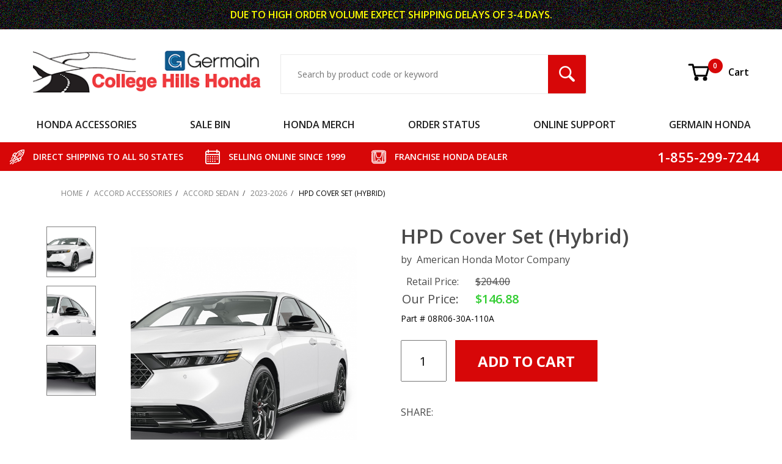

--- FILE ---
content_type: text/html; charset=utf-8
request_url: https://www.collegehillshonda.com/product/08R06-30A-110A.html
body_size: 21795
content:
<!DOCTYPE html><html lang="en" class="no-js" xmlns:fb="http://ogp.me/ns/fb#"><head><meta charset="utf-8"><meta http-equiv="X-UA-Compatible" content="IE=edge"><meta name="viewport" content="width=device-width, initial-scale=1"><base href="https://www.collegehillshonda.com/mm5/"><title>2023-2026 Honda Accord HPD Cover Set &#40;Hybrid&#41; - 08R06-30A-110A</title><script type="text/javascript" src="https://platform-api.sharethis.com/js/sharethis.js#property=5f4a7c5b532e7d0012427bbb&product=inline-share-buttons" async="async"></script><link rel="preconnect" crossorigin href="https://fonts.gstatic.com" data-resource-group="css_list" data-resource-code="preconnect-google-fonts" /><link rel="stylesheet" href="https://fonts.googleapis.com/css?family=Poppins:400,500,700&amp;display=optional" data-resource-group="css_list" data-resource-code="google-fonts" /><link type="text/css" media="all" rel="stylesheet" href="https://www.collegehillshonda.com/mm5/json.mvc?Store_Code=CH&amp;Function=CSSResource_Output&amp;CSSCombinedResource_Code=stylesheet&T=b2ad74f9" data-resource-group="css_list" data-resource-code="stylesheet" /><style type="text/css" media="all" data-resource-group="css_list" data-resource-code="applepay-update">@media not all and (min-resolution:.001dpcm) { @media { .apple-pay-button-background { background: none;display:block;} } }.apple-pay-button-background {background: none !important;height: auto !important;}#paypalcp-button-container{width: 100%;margin-top: 1rem;}.paypal-container {width: 100%;margin-top: 2rem;}#js-PROD .paypal-container {padding-right: 1rem;}#js-BASK .t-basket .apple-pay-button, #js-BASK .t-basket .apple-pay-button-background {width: 100%;height: 48px;}#js-BASK .t-basket .t-basket .apple-pay-button, #js-BASK .t-basket .apple-pay-button-background {width: 100%;height: 48px;}#js-BASK .t-basket .c-button--full {display: block;width: 100%;}@media screen and (orientation:landscape) {#js-BASK .t-basket .apple-pay-button, #js-BASK .t-basket .apple-pay-button-background {width: 100%;} }div[data-pp-style-text-color="white"] {background-color: rgb(0,112,185);padding: 0.5rem 1rem;border-radius: 4px;height: 55px;width: 100%;margin-top: 2rem;margin-right: 1rem;padding-right: 1rem;max-width: 750px;}.x-warning-group {margin-bottom: 16px;}</style><link rel="preconnect" crossorigin href="//www.google-analytics.com" data-resource-group="css_list" data-resource-code="preconnect-google-analytics" /><link rel="preconnect" crossorigin href="https://www.googletagmanager.com" data-resource-group="css_list" data-resource-code="preconnect-google-tag-manager" /><script type="text/javascript">
var json_url = "https:\/\/www.collegehillshonda.com\/mm5\/json.mvc\u003F";
var json_nosessionurl = "https:\/\/www.collegehillshonda.com\/mm5\/json.mvc\u003F";
var Store_Code = "CH";
</script>
<script type="text/javascript">
var MMThemeBreakpoints =
[
{
"code":	"mobile",
"name":	"Mobile",
"start":	{
"unit": "px",
"value": ""
}
,
"end":	{
"unit": "em",
"value": "39.999"
}
}
,{
"code":	"tablet",
"name":	"Tablet",
"start":	{
"unit": "px",
"value": ""
}
,
"end":	{
"unit": "em",
"value": "59.999"
}
}
];
</script>
<script type="text/javascript" src="https://www.collegehillshonda.com/mm5/clientside.mvc?T=53b5e4df&amp;Module_Code=paypalcp&amp;Filename=runtime.js" integrity="sha512-A6/Hrcz8/r8OYVd2LYO313hk0S6tB5l/XeeOIIsdTxBuJqhAXWVVYIyDEomW+X+c75UgL0HeRe1C+MA3wdZSUw==" crossorigin="anonymous" async defer></script>
<script src="https://www.paypal.com/sdk/js?client-id=AcCNNzIa9VV_d1q2jFf4pNN33IIecvECC34nYq0EJIGN9EonWCRQD5JkXT_EDm6rOSCvnRE9g6JOGZXc&amp;merchant-id=TPQDVQRATKJQS&amp;currency=USD&amp;components=buttons,messages&amp;intent=authorize" data-partner-attribution-id="Miva_PCP"></script>
<script type="text/javascript" src="https://www.collegehillshonda.com/mm5/clientside.mvc?T=53b5e4df&amp;Module_Code=cmp-cssui-searchfield&amp;Filename=runtime.js" integrity="sha512-GT3fQyjPOh3ZvhBeXjc3+okpwb4DpByCirgPrWz6TaihplxQROYh7ilw9bj4wu+hbLgToqAFQuw3SCRJjmGcGQ==" crossorigin="anonymous" async defer></script>
<script type="text/javascript">
var MMSearchField_Search_URL_sep = "https:\/\/www.collegehillshonda.com\/SRCH.html\u003FSearch=";
(function( obj, eventType, fn )
{
if ( obj.addEventListener )
{
obj.addEventListener( eventType, fn, false );
}
else if ( obj.attachEvent )
{
obj.attachEvent( 'on' + eventType, fn );
}
})( window, 'mmsearchfield_override', function()
{
MMSearchField.prototype.onMenuAppendHeader = function () {return null;};MMSearchField.prototype.onMenuAppendItem = function (data) {var span;span = newElement('span', {'class': 'x-search-preview__entry'}, null, null);span.innerHTML = data;return span;};MMSearchField.prototype.onMenuAppendStoreSearch = function (search_value) {var item;item = newElement('div', {'class': 'x-search-preview__search-all'}, null, null);item.element_text = newTextNode('Search store for product "' + search_value + '"', item);return item;};MMSearchField.prototype.onFocus = function () {this.element_menu.classList.toggle('x-search-preview--open');};MMSearchField.prototype.onBlur = function () {this.element_menu.classList.toggle('x-search-preview--open');};
} );
</script>
<script type="text/javascript" src="https://www.collegehillshonda.com/mm5/clientside.mvc?T=53b5e4df&amp;Filename=runtime_ui.js" integrity="sha512-ZIZBhU8Ftvfk9pHoUdkXEXY8RZppw5nTJnFsMqX+3ViPliSA/Y5WRa+eK3vIHZQfqf3R/SXEVS1DJTjmKgVOOw==" crossorigin="anonymous" async defer></script><script type="text/javascript" src="https://www.collegehillshonda.com/mm5/clientside.mvc?T=53b5e4df&amp;Filename=ajax.js" integrity="sha512-hBYAAq3Edaymi0ELd4oY1JQXKed1b6ng0Ix9vNMtHrWb3FO0tDeoQ95Y/KM5z3XmxcibnvbVujqgLQn/gKBRhA==" crossorigin="anonymous" async defer></script><base href="https://www.collegehillshonda.com/mm5/" /><link rel="canonical" href="https://www.collegehillshonda.com/product/08R06-30A-110A.html" itemprop="url"><link type="text/css" rel="stylesheet" href="css/chh.css" media="all" /><link type="text/css" rel="stylesheet" href="css/ctgy.css" media="all" /><link type="text/css" rel="stylesheet" href="css/fonts.css" media="all" /><link rel="preload" href="https://www.collegehillshonda.com/mm5/themes/shadows/ui/css/ReadyThemeIcons.woff" as="font" crossorigin><link type="text/css" rel="stylesheet" href="https://www.collegehillshonda.com/mm5/clientside.mvc?T=53b5e4df&amp;Module_Code=applepay&amp;Filename=applepay.css">
<script type="text/javascript" src="https://www.collegehillshonda.com/mm5/clientside.mvc?T=53b5e4df&amp;Module_Code=applepay&amp;Filename=applepay.js" integrity="sha512-/AcB7H4JE+ykRclE1UU0LJViwWvrs+1Qh8mtlGBwIrpoxnadTO+CpW4a4Kf3At8eZUA6K26rkXUhMa9Z6cVx5g==" crossorigin="anonymous" async defer></script>
<link type="text/css" media="all" rel="stylesheet" integrity="sha256-lWOXBr8vqpiy3pliCN1FmPIYkHdcr8Y0nc2BRMranrA= sha384-0K5gx4GPe3B0+RaqthenpKbJBAscHbhUuTd+ZmjJoHkRs98Ms3Pm2S4BvJqkmBdh sha512-wrhf+QxqNNvI+O73Y1XxplLd/Bt2GG2kDlyCGfeByKkupyZlAKZKAHXE2TM9/awtFar6eWl+W9hNO6Mz2QrA6Q==" crossorigin="anonymous" href="https://www.collegehillshonda.com/mm5/json.mvc?Store_Code=CH&amp;Function=CSSResource_Output&amp;CSSResource_Code=mm-theme-styles&T=b3cbadb8" data-resource-group="modules" data-resource-code="mm-theme-styles" /><script data-resource-group="head_tag" data-resource-code="GTM-head-tag">(function(w,d,s,l,i){w[l]=w[l]||[];w[l].push({'gtm.start':new Date().getTime(),event:'gtm.js'});var f=d.getElementsByTagName(s)[0],j=d.createElement(s),dl=l!='dataLayer'?'&l='+l:'';j.async=true;j.src='https://www.googletagmanager.com/gtm.js?id='+i+dl;f.parentNode.insertBefore(j,f);})(window,document,'script','dataLayer','GTM-NSR3QW7');</script><script data-resource-group="head_tag" data-resource-code="GTM-dataLayer">var dataLayer = dataLayer || [];dataLayer.push({canonicalUri: '\/product\/08R06-30A-110A.html',canonicalUrl: 'https:\/\/www.collegehillshonda.com\/product\/08R06-30A-110A.html',category: {code: '11thgen-honda-accord-accessories',name: '2023-2026'},global: {action: '',basket: {basketId: '85300774',custId: '0'},categoryCode: '11thgen-honda-accord-accessories',function: '',moduleFunction: '',productCode: '08R06-30A-110A',screen: 'PROD',uiException: ''},page: {code: 'PROD',name: 'Product Display'},product: {code: '08R06-30A-110A',name: 'HPD Cover Set \u0028Hybrid\u0029',sku: ''}});window.addEventListener('DOMContentLoaded', () => {document.querySelectorAll('form').forEach(form => {if (form.getAttribute('name')?.length) {return;}const identifier = form.elements?.Action?.value ?? form.dataset?.hook ?? form.querySelector('legend')?.innerText;if (identifier?.length) {form.name = identifier;}});});window.addEventListener('DOMContentLoaded', () => {let timeoutId;const debouncedSearch = (e) => {clearTimeout(timeoutId);timeoutId = setTimeout(() => {const search_term = e?.target?.value;if (!search_term?.length) {return;}dataLayer.push({event: 'search',search_term});}, 500);};const searchInputs = document.querySelectorAll('input[name="Search"]');searchInputs.forEach(input => {input.addEventListener('input', debouncedSearch)});});class MMXPromotionTracker {constructor() {window.addEventListener('DOMContentLoaded', () => {this.init();});}init() {this.promotions = document.querySelectorAll('[data-flex-item]');if (!this.promotions.length) {return;}this.promotionObserver = new IntersectionObserver((entries) => {this.observedCallback(entries);}, {threshold: [0.75]});this.promotions.forEach((promotion, i) => {this.promotionObserver.observe(promotion);promotion.addEventListener('click', (e) => {this.promotionClicked(promotion, e);});});}promotionClicked(promotion, e){let clickedLink = false;let products = [];let clickedHero;e.composedPath().forEach(item => {if (item.nodeName === 'A' || (item.nodeName === 'MMX-HERO' && item.dataset?.href?.length)) {clickedLink = true;}if (item.nodeName === 'MMX-HERO') {clickedHero = item;} else if (item.nodeName === 'MMX-PRODUCT-CAROUSEL') {const clickedProductIndex = [...item.shadowRoot.querySelectorAll('mmx-hero[slot="hero_slide"]')].findIndex(heroSlide => heroSlide === clickedHero);products = [item?.products[clickedProductIndex]];} else if (item.nodeName === 'MMX-FEATURED-PRODUCT') {products = [item?.product];}});if (clickedLink) {this.trackPromotion('select_promotion', promotion, products);}};trackPromotion(event, item, products = []) {dataLayer.push({ ecommerce: null });dataLayer.push({event,ecommerce: {creative_name: item.getAttribute('data-flex-item'),creative_slot: [...this.promotions].findIndex(promotion => promotion === item) + 1,items: this.productsToEcommerceItems(products),promotion_id: item.getAttribute('data-flex-component')}});};observedCallback(entries) {entries.forEach((entry, entryIndex) => {if (!entry.isIntersecting) {return;}this.trackPromotion('view_promotion', entry.target, entry.target?.products);});};productsToEcommerceItems(products = []) {if (!products?.length) {return [];}return products.map((item, i) => {return {item_id: item.code,item_name: item.name,item_sku: item?.sku,index: i,price: item.price,discount: item.base_price - item.price,quantity: 1}});}}new MMXPromotionTracker();dataLayer.push({ ecommerce: null });dataLayer.push({event: 'view_item',ecommerce: {currency: 'USD',value: '146.88',items: [{item_id: '08R06-30A-110A',item_sku: '',item_name: 'HPD Cover Set \u0028Hybrid\u0029',price: '204',discount: '57.12',index: 0,item_brand: '',item_category: '2023-2026'}]}});class ProductTracker {options = {additionalPriceSelector: '#price-value-additional, #js-additional-price, #js-price-value-additional',adprButtonSelector: '[data-hook="add-to-cart"], #js-add-to-cart',adprFormSelector: 'form[name="add"], #js-purchase-product',atwlButtonSelector: '[value="Add To Wish List" i], .t-product-layout-purchase__add-to-wish, #add-to-wishlist-wrap, [data-hook="add-to-wish-list"], .product-details__wish-list',priceSelector: '#price-value, #js-price-value'};constructor(options = {}) {this.options = {...this.options,...options};window.addEventListener('DOMContentLoaded', () => {this.init();});}init() {this.adprForm = this.options?.adprForm ?? document.querySelector(this.options.adprFormSelector);this.adprButton = this.options?.adprButton ?? document.querySelector(this.options.adprButtonSelector);this.atwlButton = this.options?.atwlButton ?? document.querySelector(this.options.atwlButtonSelector);this.price = this.options?.price ?? document.querySelector(this.options.priceSelector);this.additionalPrice = this.options?.additionalPrice ?? document.querySelector(this.options.additionalPriceSelector);if (this.adprForm?.nodeName !== 'FORM') {return;}this.listenForAddToCart();this.listenForAddToWishlist()}listenForAddToCart() {this.adprForm?.addEventListener('click', (e) => {if (e.target !== this.adprButton) {return;}this.trackAddTo('cart');}, { capture: true });}listenForAddToWishlist() {this.atwlButton?.addEventListener('click', () => {this.trackAddTo('wishlist');});}trackAddTo(event) {const viewItem = dataLayer.find(item => item?.event === 'view_item');if (!this.adprForm.checkValidity() || viewItem?.ecommerce?.items?.length !== 1) {return;}const dataLayerItem = structuredClone(viewItem);const price = this.currencyToNumber(this.price?.innerText ?? 0);const additionalPrice = this.currencyToNumber(this.additionalPrice?.innerText ?? 0);const itemVariant = [...this.adprForm.querySelectorAll('[name*="Product_Attributes"][name*=":value"]:is([type="radio"]:checked, select)')].map(input => input.value).join(', ');dataLayer.push({ ecommerce: null });dataLayerItem.event = `add_to_${event}`;dataLayerItem.ecommerce.value = price;dataLayerItem.ecommerce.items[0].price = additionalPrice > 0 ? additionalPrice : price;dataLayerItem.ecommerce.items[0].discount = additionalPrice > 0 ? this.currencyToNumber(additionalPrice - price) : 0;dataLayerItem.ecommerce.items[0].quantity = this.adprForm.elements.Quantity.value;dataLayerItem.ecommerce.items[0].item_variant = itemVariant;dataLayer.push(dataLayerItem);return dataLayerItem;}currencyToNumber(value) {return Number(Number(String(value).replace(/[^\d.-]/g, '')).toFixed(2));}}new ProductTracker();</script><script type="text/javascript" src="https://www.collegehillshonda.com/mm5/clientside.mvc?T=53b5e4df&amp;Filename=runtime.js" integrity="sha512-EiU7WIxWkagpQnQdiP517qf12PSFAddgl4rw2GQi8wZOt6BLZjZIAiX4R53VP0ePnkTricjSB7Edt1Bef74vyg==" crossorigin="anonymous" async defer></script><script type="text/javascript" src="https://www.collegehillshonda.com/mm5/clientside.mvc?T=53b5e4df&amp;Filename=MivaEvents.js" integrity="sha512-bmgSupmJLB7km5aCuKy2K7B8M09MkqICKWkc+0w/Oex2AJv3EIoOyNPx3f/zwF0PZTuNVaN9ZFTvRsCdiz9XRA==" crossorigin="anonymous" async defer></script><script type="text/javascript" src="https://www.collegehillshonda.com/mm5/clientside.mvc?T=53b5e4df&amp;Filename=AttributeMachine.js" integrity="sha512-e2qSTe38L8wIQn4VVmCXg72J5IKMG11e3c1u423hqfBc6VT0zY/aG1c//K/UjMA6o0xmTAyxRmPOfEUlOFFddQ==" crossorigin="anonymous" async defer></script>
<script type="text/javascript">
(function( obj, eventType, fn )
{
if ( obj.addEventListener )
{
obj.addEventListener( eventType, fn, false );
}
else if ( obj.attachEvent )
{
obj.attachEvent( 'on' + eventType, fn );
}
})( window, 'attributemachine_override', function()
{
AttributeMachine.prototype.Generate_Discount = function (discount) {var discount_div;discount_div = document.createElement('div');discount_div.innerHTML = discount.descrip + ': ' + discount.formatted_discount;return discount_div;};AttributeMachine.prototype.Generate_Swatch = function (product_code, attribute, option) {var swatch_container = document.querySelector('#swatches');var swatch = document.createElement('li');var img = document.createElement('img');img.src = option.image;img.setAttribute('alt', option.prompt);img.setAttribute('title', option.prompt);swatch.classList.add('o-list-inline__item');swatch.setAttribute('data-code', option.code);swatch.setAttribute('data-color', option.prompt);swatch.appendChild(img);setTimeout(function () {if (swatch_container) {var swatch_element = swatch_container.querySelector('ul');var swatch_select = document.querySelector('[data-hook="attribute-swatch-select"]');var swatch_selected = swatch_select.options[swatch_select.selectedIndex].text;var swatch_name_element = document.querySelector('[data-hook="attribute-swatch-name"]');var swatchElements = swatch_element.querySelectorAll('li');swatch_element.removeAttribute('style');swatch_element.classList.add('o-list-inline');/*** Adds the selected swatch name to the label.*/swatch_name_element.textContent = swatch_selected;/*** Adds an active class to the selected swatch.*/swatchElements.forEach(function (swatchElement) {var swatchColor = swatchElement.getAttribute('data-code');var swatchImage = swatchElement.querySelector('img');if (swatchColor === swatch_select.options[swatch_select.selectedIndex].value) {swatchImage.classList.add('x-product-layout-purchase__swatches--active');}});}}, 0);return swatch;};AttributeMachine.prototype.Swatch_Click = function(input, attribute, option) {var swatch_name_element = document.querySelector('[data-hook="attribute-swatch-name"]');var i;for (i = 0; i < input.select.options.length; i++) {if (input.select.options[i].value === option.code) {input.select.selectedIndex = i;}}if (attribute.inventory) {this.Attribute_Changed(input);}swatch_name_element.innerHTML = option.prompt;};MivaEvents.SubscribeToEvent('variant_changed', function (data) {var WaitlistVariantID = document.getElementById('jsWaitlist_Variant_ID');if (WaitlistVariantID) {WaitlistVariantID.value = data.variant_id > 0 ? data.variant_id : 0;}});AttributeMachine.prototype.AttributeList_Load_Possible_Callback_Original = AttributeMachine.prototype.AttributeList_Load_Possible_Callback;AttributeMachine.prototype.AttributeList_Load_Possible_Callback = function (response){var waitlist_form = document.getElementsByName('waitlist_add')[0];if (response && response.data && response.data.variant && waitlist_form){if (response.data.variant.inv_active && response.data.variant.inv_level === 'out'){waitlist_form.style.display = 'block';}else{waitlist_form.style.display = 'none';}}this.AttributeList_Load_Possible_Callback_Original(response);};MivaEvents.SubscribeToEvent('price_changed', function (product_data) { /*var product_original_msrp_container = document.getElementById('price-value-additional');var product_original_msrp = product_original_msrp_container.getAttribute("data-original-msrp");console.log(product_original_msrp_container);console.log(product_original_msrp);*/var fhop = '';var fhproductprice = document.getElementById('fh-product-price');fhproductprice.innerHTML = fhop.concat('$', product_data.price);});
} );
</script>
<script type="text/javascript" src="https://www.collegehillshonda.com/mm5/clientside.mvc?T=53b5e4df&amp;Filename=ImageMachine.js" integrity="sha512-luSn6atUPOw8U8HPV927zNVkcbbDcvbAlaSh/MEWznSCrOzPC2iQVeXSwLabEEn43FBmR6lKN0jhsWKmJR4n1Q==" crossorigin="anonymous" async defer></script>
<script type="text/javascript">
(function( obj, eventType, fn )
{
if ( obj.addEventListener )
{
obj.addEventListener( eventType, fn, false );
}
else if ( obj.attachEvent )
{
obj.attachEvent( 'on' + eventType, fn );
}
})( window, 'imagemachine_override', function()
{
ImageMachine.prototype.ImageMachine_Generate_Thumbnail = function (thumbnail_image, main_image, closeup_image, type_code) {var thumbnail,img;thumbnail = document.createElement('li');thumbnail.classList.add('o-layout__item');thumbnail.classList.add('u-remove-padding');thumbnail.classList.add('x-product-layout-images__thumbnail-image');if (typeof( thumbnail_image ) === 'string' && thumbnail_image.length > 0) {img = document.createElement('img');img.src = thumbnail_image;img.setAttribute('alt', 'HPD Cover Set (Hybrid)');img.setAttribute('title', 'HPD Cover Set (Hybrid)');img.classList.add("x-product-thumbnail-image");thumbnail.appendChild(img);}return thumbnail;};/*** This disables the default Miva image zoom functionality.*/ImageMachine.prototype.Closeup_Open = function () {return false;}
} );
</script>
<meta property="og:title" content="HPD Cover Set &#40;Hybrid&#41;"><meta property="og:type" content="product"><meta property="og:image" content="https://www.collegehillshonda.com/mm5/graphics/00000001/3/08r06-30a-110a.jpg"><meta property="og:url" content="https://www.collegehillshonda.com/product/08R06-30A-110A.html"><meta property="og:site_name" content="College Hills Honda"><meta property="og:description" content="Check out the deal on HPD Cover Set &#40;Hybrid&#41; at College Hills Honda"><meta property="og:locale" content="en_US"><meta name="twitter:card" content="summary_large_image"><meta name="twitter:site" content="@TWITTER_ACCOUNT"><meta name="twitter:creator" content="@TWITTER_ACCOUNT"><meta name="twitter:url" content="https://www.collegehillshonda.com/product/08R06-30A-110A.html"><meta name="twitter:title" content="HPD Cover Set &#40;Hybrid&#41;"><meta name="twitter:description" content="Check out the deal on HPD Cover Set &#40;Hybrid&#41; at College Hills Honda"><meta name="twitter:image" content="https://www.collegehillshonda.com/mm5/graphics/00000001/3/08r06-30a-110a.jpg"><meta name="twitter:image:alt" content="HPD Cover Set &#40;Hybrid&#41;"><link rel="stylesheet" type="text/css" href="css/slick-lightbox.css"><!--<link rel="stylesheet" type="text/css" href="slick/slick-theme.css"/>--><meta name="description" content="Includes black mirror covers &#40;for signal mirrors&#41; and black bumper trim pieces. 4-piece kit."></head><body id="js-PROD" class="o-site-wrapper t-page-prod"><div id="mini_basket" class="readytheme-contentsection">
<section class="x-mini-basket" data-hook="mini-basket" data-item-count="0" data-subtotal=""><div class="x-mini-basket__content u-bg-white"><header><div class="x-mini-basket__header"><strong>My Cart: 0 item(s)</strong><button class="c-button u-bg-gray-40 u-icon-cross" data-hook="close-mini-basket"></button></div><hr class="c-keyline"></header><footer class="x-mini-basket__footer"><div class="x-messages x-messages--info">Your Shopping Cart Is Empty</div></footer></div></section>
</div>
<header class="o-wrapper o-wrapper--full o-wrapper--flush t-site-header" data-hook="site-header"><div id="fasten_header" class="readytheme-contentsection">
<section class="o-layout o-layout--align-center x-product-site-header x-fasten-header t-site-header__masthead " data-hook="fasten-header"><div class="x-product-sticky-header-menu u-display-tablet"><button class="dropbtn c-button c-button u-border-none u-text-medium u-font-large t-main-content-element u-text-uppercase">MENU <p class="u-icon-chevron-down" style="padding-left:16px;"></p></button><div class="o-wrapper o-wrapper--full o-wrapper--flush t-site-header__fasten-header dropdown-content"><div class="t-site-navigation"><div class="duplicate-nav-set o-layout o-layout--align-center o-layout--flush o-layout--justify-center t-site-navigation__wrap"></div></div></div></div><div class="o-wrapper o-wrapper--full o-wrapper--flush t-site-header__fasten-header u-display-not-tablet u-remove-margin"><div class="t-site-navigation"><div class="duplicate-nav-set o-layout o-layout--align-center o-layout--flush o-layout--justify-center t-site-navigation__wrap"></div></div></div><div class="o-layout__item x-product-sticky-header-group "><img class="x-product-layout-sticky-image" src="" alt="HPD Cover Set &#40;Hybrid&#41;" title="HPD Cover Set &#40;Hybrid&#41;"><div class="x-sticky-header-info-container o-wrapper o-wrapper--flush o-wrapper--full"><div class="x-sticky-price-group o-layout o-layout--align-center"><span class="o-layout__item u-font-medium u-text-uppercase u-color-white u-text-large u-text-bold x-sticky-product-name">HPD Cover Set (Hybrid)</span><span id="fh-product-price" class="o-layout__item current-price-font u-color-white u-text-bold" style="*margin-left:12px;">$146.88</span><button data-hook="fasten-header-add-to-cart" data-action="https://dev.collegehillshonda.com/BASK.html?ajax=1" data-value="Add To Cart" class="c-button c-button--small o-layout__item u-remove-padding c-product-buttonszz x-top-add-to-cart" style=" background-color:#d70708; margin-left:12px; *max-width:inherit;" title="ADD HPD Cover Set &#40;Hybrid&#41; TO CART">ADD TO CART</button></div></div></div></section><!-- end x-fasten-header -->
</div>
<section class="o-layout u-color-white t-site-header__top-navigation "><div class="o-layout__item u-width-12 u-text-center t-site-header__content"><span style="color: #FFFF00">DUE TO HIGH ORDER VOLUME EXPECT </span><span class="u-block u-inline--m" style="color: #FFFF00">SHIPPING DELAYS OF 3-4 DAYS.</span></div></section><section class="o-wrapper t-site-header__masthead"><div class="o-layout o-layout--align-center u-text-right u-hidden u-shown--m u-hidden--l"><div class="o-layout__item t-site-header__masthead-links "><a class="u-color-black t-site-header__basket-link u-text-medium" data-hook="open-mini-basket" title="Open Mini Basket" href="https://www.collegehillshonda.com/BASK.html"><svg class="u-icon-cart u-icon-vector t-site-header__basket-image" aria-hidden="true" focusable="false" data-hook="open-mini-basket"><use xlink:href="images/vectors/cart.svg#Cart"></use><span class="u-hide-visually">Shopping Cart</span></svg><span data-hook="open-mini-basket"><span class="u-hidden u-bg-custom-red u-color-white u-text-medium t-site-header__basket-link-quantity--mobile" data-hook="mini-basket-count ">0</span></span><span>Cart</span></a><a class="u-hidden t-site-header__checkout-link u-text-medium" href="https://www.collegehillshonda.com/OINF.html"><span class="u-color-gray-50">|</span><span class="u-color-black">Checkout</span></a></div></div><div class="o-layout o-layout--align-center"><div class="o-layout__item u-width-8 u-width-5--m u-width-4--l u-text-left--l t-site-header__logo"><a href="https://www.collegehillshonda.com/SFNT.html" title="College Hills Honda" rel="nofollow"><picture><source srcset="images/logo_320.png"media="(max-width: 766px)"><source srcset="images/logo_768.png"media="(max-width: 960px)"><img src="images/logo.png" alt="College Hills Honda"></picture></a></div><div class="o-layout__item u-flex u-width-4 o-layout--align-center o-layout--row-reverse u-width-1--m u-hidden--m t-site-header__menu "><button class="c-button c-button--flush c-button--hollow u-bg-transparent u-border-none u-color-gray-50 u-text-medium u-text-right u-icon-menu t-site-header__menu-btn" data-hook="open-main-menu" data-search-area="main-site-menu" aria-label="Open Main Menu"></button><div class="u-hidden--m t-site-header__basket u-inline-block u-text-right "><a class="t-site-header__basket-link--mobile" data-hook="open-mini-basket" title="Open Mini Basket" href="https://www.collegehillshonda.com/BASK.html"><svg class="u-icon-cart u-icon-vector u-color-gray-50 t-site-header__basket-image" aria-hidden="true" focusable="false" data-hook="open-mini-basket"><use xlink:href="images/vectors/cart.svg#Cart"></use><span class="u-hide-visually">Shopping Cart</span></svg><span class="u-hidden u-bg-custom-red u-color-white u-text-medium t-site-header__basket-link-quantity--mobile" data-hook="mini-basket-count ">0</span></a></div></div><div class="o-layout__item u-width-12 u-width-7--m u-width-5--l t-site-header__search " itemscope itemtype="http://schema.org/WebSite"><meta itemprop="url" content="//www.collegehillshonda.com/"/><form class="t-site-header__search-form" method="post" action="https://www.collegehillshonda.com/SRCH.html" itemprop="potentialAction" itemscope itemtype="http://schema.org/SearchAction"><fieldset><legend>Product Search</legend><ul class="c-form-list"><li class="c-form-list__item c-form-list__item--full c-control-group u-flex"><meta itemprop="target" content="https://www.collegehillshonda.com/SRCH.html?q={Search}"/><input class="c-form-input c-control-group__field u-bg-transparent u-border-none" aria-label="Search Input" data-mm_searchfield="Yes" data-mm_searchfield_id="x-search-preview" type="search" name="Search" value="" placeholder="Search by product code or keyword" autocomplete="off" required itemprop="query-input"><button class="c-button c-button--large c-control-group__button u-bg-custom-red u-color-white u-icon-search u-border-none t-site-header__search-btn" type="submit" aria-label="Search Submit Button"></button></li></ul></fieldset><span class="x-search-preview" data-mm_searchfield_menu="Yes" data-mm_searchfield_id="x-search-preview"></span></form></div><div class="o-layout__item u-hidden u-flex--l u-width-3--l t-site-header__masthead-links "><a class="u-color-black t-site-header__basket-link u-text-medium" data-hook="open-mini-basket" title="Open Mini Basket" href="https://www.collegehillshonda.com/BASK.html"><svg class="u-icon-cart u-icon-vector t-site-header__basket-image" aria-hidden="true" focusable="false" data-hook="open-mini-basket"><use xlink:href="images/vectors/cart.svg#Cart"></use><span class="u-hide-visually">Shopping Cart</span></svg><span data-hook="open-mini-basket"><span class="u-hidden u-bg-custom-red u-color-white u-text-medium t-site-header__basket-link-quantity--mobile" data-hook="mini-basket-count ">0</span></span>Cart</a><a class="u-hidden t-site-header__checkout-link u-text-medium" title="Checkout" href="https://www.collegehillshonda.com/OINF.html"><span class="u-color-gray-50">|</span><span class="u-color-black">Checkout</span></a></div><div class="u-over-everything t-global-account" data-hook="global-account"><form class="t-global-account__form" method="post" action="https://www.collegehillshonda.com/product/08R06-30A-110A.html" autocomplete="off"><fieldset><legend>Global Account Log In</legend><input type="hidden" name="Action" value="LOGN" /><input type="hidden" name="Category_Code" value="11thgen-honda-accord-accessories" /><input type="hidden" name="Product_Code" value="08R06-30A-110A" /><input type="hidden" name="Search" value="" /><input type="hidden" name="Per_Page" value="" /><input type="hidden" name="Sort_By" value="disp_order" /><ul class="c-form-list"><li class="c-form-list__item c-form-list__item--full"><label class="u-hide-visually">Email Adress</label><input class="c-form-input c-form-input--large" type="email" name="Customer_LoginEmail" value="" autocomplete="email" placeholder="Email" required></li><li class="c-form-list__item c-form-list__item--full"><label class="u-hide-visually">Password</label><input class="c-form-input c-form-input--large" type="password" name="Customer_Password" autocomplete="current-password" placeholder="Password"></li><li class="c-form-list__item c-form-list__item--full"><input class="c-button c-button--full c-button--huge u-bg-gray-50 u-color-white u-text-bold u-text-uppercase" type="submit" value="Sign In"></li><li class="c-form-list__item c-form-list__item--full"><a class="c-button c-button--full c-button--hollow c-button--huge u-bg-white u-color-gray-50 u-text-bold u-text-uppercase" href="https://www.collegehillshonda.com/LOGN.html">Register</a></li><li class="c-form-list__item c-form-list__item--full u-text-center"><a class="u-color-gray-30 u-text-bold u-font-small u-text-uppercase" href="https://www.collegehillshonda.com/FPWD.html">Forgot Password?</a></li></ul></fieldset></form></div></div></section></header><!-- end t-site-header --><div class="o-wrapper o-wrapper--full o-wrapper--flush t-site-navigation "><div class="o-layout o-layout--align-center o-layout--flush o-layout--justify-center t-site-navigation__wrap" id="global_nav_set" data-menu-selector="main-site-menu"><nav class="o-layout__item u-width-12 u-text-bold u-text-uppercase c-navigation x-transfigure-navigation " data-hook="transfigure-navigation">
<div class="x-transfigure-navigation__wrap" data-layout="horizontal-mega-menu">
<header class="x-transfigure-navigation__header u-hidden c-control-group">
<button class="c-button u-bg-gray-40 u-color-gray-10 u-icon-cross c-control-group__button" data-hook="close-main-menu" name="Menu-close-button" aria-label="Close Menu"></button>
</header>
<div class="x-transfigure-navigation__content">
<ul class="c-navigation__row x-transfigure-navigation__row">
<li class="c-navigation__list has-child-menu" data-hook="has-drop-down has-child-menu">
<a class="c-navigation__link" href="https://www.collegehillshonda.com/category/accessory-store.html" target="_self"><span class="c-navigation__link-text">Honda Accessories</span></a>
<ul class="c-navigation__row c-navigation__row--level2 is-hidden">
<li class="c-navigation__menu-buffer u-text-right">
<a class="c-button c-button--large u-bg-gray-40 u-color-custom-red u-icon-cross c-control-group__button u-font-bold" style="display:none;"></a>&nbsp;
</li>
<li class="c-navigation__list u-hidden--m" data-hook="show-previous-menu">
<span class="c-navigation__link"><span class="u-icon-chevron-left">&nbsp;</span><span class="o-layout--grow">Main Menu</span></span>
</li>
<li class="c-navigation__list has-child-menu is-mega-menu" data-hook="has-child-menu" data-menu-bg="graphics/00000001/3/23-accord-big.jpg">
<a class="c-navigation__link" href="https://www.collegehillshonda.com/category/accord-accessories.html" target=""><span class="c-navigation__link-text">Accord</span></a>
<ul class="c-navigation__row c-navigation__row--level3 is-hidden c-navigation__row--embedded">
<li class="c-navigation__list u-hidden--m" data-hook="show-previous-menu">
<span class="c-navigation__link"><span class="u-icon-chevron-left">&nbsp;</span><span class="o-layout--grow">Main Menu</span></span>
</li>
<li class="c-navigation__list has-child-menu" data-hook="has-child-menu" data-menu-bg="graphics/00000001/Honda Accessories-Accord-Sedan_new.jpg">
<a class="c-navigation__link" href="https://www.collegehillshonda.com/category/accord-sedan.html" target="_self"><span class="c-navigation__link-text">Sedan<img class="c-navigation__link-thumbnail" src="graphics/00000001/menu_accord_sedan.png" alt="Accord Sedan"></span></a>
<ul class="c-navigation__row c-navigation__row--level4 is-hidden">
<li class="c-navigation__list u-hidden--m" data-hook="show-previous-menu">
<span class="c-navigation__link"><span class="u-icon-chevron-left">&nbsp;</span><span class="o-layout--grow">Main Menu</span></span>
</li>
<li class="c-navigation__list has-child-menu" data-hook="has-child-menu">
<a class="c-navigation__link" href="https://www.collegehillshonda.com/category/11thgen-honda-accord-accessories.html" target="_self"><span class="c-navigation__link-text">2023-2026</span></a>
<ul class="c-navigation__row c-navigation__row--level5 is-hidden">
<li class="c-navigation__list u-hidden--m" data-hook="show-previous-menu">
<span class="c-navigation__link"><span class="u-icon-chevron-left">&nbsp;</span><span class="o-layout--grow">Main Menu</span></span>
</li>
<li class="c-navigation__list">
<a class="c-navigation__link" href="https://www.collegehillshonda.com/category/11thgen-honda-accord-electrical-accessories.html" target="_self"><span class="c-navigation__link-text">Electrical</span></a>
</li>
<li class="c-navigation__list">
<a class="c-navigation__link" href="https://www.collegehillshonda.com/category/11thgen-honda-accord-interior-accessories.html" target="_self"><span class="c-navigation__link-text">Interior</span></a>
</li>
<li class="c-navigation__list">
<a class="c-navigation__link" href="https://www.collegehillshonda.com/category/11thgen-honda-accord-exterior-accessories.html" target="_self"><span class="c-navigation__link-text">Exterior</span></a>
</li>
<li class="c-navigation__list">
<a class="c-navigation__link" href="https://www.collegehillshonda.com/category/11thgen-honda-accord-wheel-accessories.html" target="_self"><span class="c-navigation__link-text">Wheels</span></a>
</li>
<li class="c-navigation__list">
<a class="c-navigation__link" href="https://www.collegehillshonda.com/category/11thgen-honda-accord-maintenance-parts.html" target="_self"><span class="c-navigation__link-text">Maintenance</span></a>
</li>
<li class="c-navigation__list">
<a class="c-navigation__link" href="https://www.collegehillshonda.com/category/11thgen-honda-accord-fluids.html" target="_self"><span class="c-navigation__link-text">Oil & Fluids</span></a>
</li>
<li class="c-navigation__list">
<a class="c-navigation__link" href="https://www.collegehillshonda.com/category/11thgen-honda-accord-aftermarket-accessories.html" target="_self"><span class="c-navigation__link-text">Aftermarket</span></a>
</li>
</ul>
</li>
<li class="c-navigation__list has-child-menu" data-hook="has-child-menu">
<a class="c-navigation__link" href="https://www.collegehillshonda.com/category/10thgen-mmc-honda-accord-accessories.html" target="_self"><span class="c-navigation__link-text">2021-2022</span></a>
<ul class="c-navigation__row c-navigation__row--level5 is-hidden">
<li class="c-navigation__list u-hidden--m" data-hook="show-previous-menu">
<span class="c-navigation__link"><span class="u-icon-chevron-left">&nbsp;</span><span class="o-layout--grow">Main Menu</span></span>
</li>
<li class="c-navigation__list">
<a class="c-navigation__link" href="https://www.collegehillshonda.com/category/10thgen-mmc-honda-accord-electrical-accessories.html" target="_self"><span class="c-navigation__link-text">Electrical</span></a>
</li>
<li class="c-navigation__list">
<a class="c-navigation__link" href="https://www.collegehillshonda.com/category/10thgen-mmc-honda-accord-interior-accessories.html" target="_self"><span class="c-navigation__link-text">Interior</span></a>
</li>
<li class="c-navigation__list">
<a class="c-navigation__link" href="https://www.collegehillshonda.com/category/10thgen-mmc-honda-accord-exterior-accessories.html" target="_self"><span class="c-navigation__link-text">Exterior</span></a>
</li>
<li class="c-navigation__list">
<a class="c-navigation__link" href="https://www.collegehillshonda.com/category/10thgen-mmc-honda-accord-wheel-accessories.html" target="_self"><span class="c-navigation__link-text">Wheels</span></a>
</li>
<li class="c-navigation__list">
<a class="c-navigation__link" href="https://www.collegehillshonda.com/category/10thgen-mmc-honda-accord-maintenance.html" target="_self"><span class="c-navigation__link-text">Maintenance</span></a>
</li>
<li class="c-navigation__list">
<a class="c-navigation__link" href="https://www.collegehillshonda.com/category/10thgen-mmc-honda-accord-fluids.html" target="_self"><span class="c-navigation__link-text">Oil & Fluids</span></a>
</li>
<li class="c-navigation__list">
<a class="c-navigation__link" href="https://www.collegehillshonda.com/category/10thgen-mmc-honda-accord-aftermarket-accessories.html" target="_self"><span class="c-navigation__link-text">Aftermarket</span></a>
</li>
</ul>
</li>
<li class="c-navigation__list has-child-menu" data-hook="has-child-menu">
<a class="c-navigation__link" href="https://www.collegehillshonda.com/category/2018-2020-honda-accord-accessories.html" target="_self"><span class="c-navigation__link-text">2018-2020</span></a>
<ul class="c-navigation__row c-navigation__row--level5 is-hidden">
<li class="c-navigation__list u-hidden--m" data-hook="show-previous-menu">
<span class="c-navigation__link"><span class="u-icon-chevron-left">&nbsp;</span><span class="o-layout--grow">Main Menu</span></span>
</li>
<li class="c-navigation__list">
<a class="c-navigation__link" href="https://www.collegehillshonda.com/category/2018-2020-honda-accord-electrical-accessories.html" target="_self"><span class="c-navigation__link-text">Electrical</span></a>
</li>
<li class="c-navigation__list">
<a class="c-navigation__link" href="https://www.collegehillshonda.com/category/2018-2020-honda-accord-interior-accessories.html" target="_self"><span class="c-navigation__link-text">Interior</span></a>
</li>
<li class="c-navigation__list">
<a class="c-navigation__link" href="https://www.collegehillshonda.com/category/2018-2020-honda-accord-exterior-accessories.html" target="_self"><span class="c-navigation__link-text">Exterior</span></a>
</li>
<li class="c-navigation__list">
<a class="c-navigation__link" href="https://www.collegehillshonda.com/category/2018-2020-honda-accord-wheels.html" target="_self"><span class="c-navigation__link-text">Wheels</span></a>
</li>
<li class="c-navigation__list">
<a class="c-navigation__link" href="https://www.collegehillshonda.com/category/2018-2020-honda-accord-maintenance-parts.html" target="_self"><span class="c-navigation__link-text">Maintenance</span></a>
</li>
<li class="c-navigation__list">
<a class="c-navigation__link" href="https://www.collegehillshonda.com/category/2018-2020-honda-accord-fluids.html" target="_self"><span class="c-navigation__link-text">Oil & Fluids</span></a>
</li>
<li class="c-navigation__list">
<a class="c-navigation__link" href="https://www.collegehillshonda.com/category/2018-2020-honda-accord-aftermarket-accessories.html" target="_self"><span class="c-navigation__link-text">Aftermarket</span></a>
</li>
</ul>
</li>
<li class="c-navigation__list has-child-menu" data-hook="has-child-menu">
<a class="c-navigation__link" href="https://www.collegehillshonda.com/category/2016-2017-honda-accord-sedan-accessories.html" target="_self"><span class="c-navigation__link-text">2016-2017</span></a>
<ul class="c-navigation__row c-navigation__row--level5 is-hidden">
<li class="c-navigation__list u-hidden--m" data-hook="show-previous-menu">
<span class="c-navigation__link"><span class="u-icon-chevron-left">&nbsp;</span><span class="o-layout--grow">Main Menu</span></span>
</li>
<li class="c-navigation__list">
<a class="c-navigation__link" href="https://www.collegehillshonda.com/category/2016-2017-honda-accord-4dr-electrical-accessories.html" target="_self"><span class="c-navigation__link-text">Electrical</span></a>
</li>
<li class="c-navigation__list">
<a class="c-navigation__link" href="https://www.collegehillshonda.com/category/2016-2017-honda-accord-4dr-interior-accessories.html" target="_self"><span class="c-navigation__link-text">Interior</span></a>
</li>
<li class="c-navigation__list">
<a class="c-navigation__link" href="https://www.collegehillshonda.com/category/2016-2017-honda-accord-4dr-exterior-accessories.html" target="_self"><span class="c-navigation__link-text">Exterior</span></a>
</li>
<li class="c-navigation__list">
<a class="c-navigation__link" href="https://www.collegehillshonda.com/category/2016-2017-honda-accord-4dr-alloy-wheels.html" target="_self"><span class="c-navigation__link-text">Wheels</span></a>
</li>
<li class="c-navigation__list">
<a class="c-navigation__link" href="https://www.collegehillshonda.com/category/2016-2017-honda-accord-4dr-maintenance-parts.html" target="_self"><span class="c-navigation__link-text">Maintenance</span></a>
</li>
<li class="c-navigation__list">
<a class="c-navigation__link" href="https://www.collegehillshonda.com/category/2016-2017-honda-accord-4dr-fluids.html" target="_self"><span class="c-navigation__link-text">Oil & Fluids</span></a>
</li>
<li class="c-navigation__list">
<a class="c-navigation__link" href="https://www.collegehillshonda.com/category/2016-2017-honda-accord-4dr-aftermarket-accessories.html" target="_self"><span class="c-navigation__link-text">Aftermarket</span></a>
</li>
</ul>
</li>
<li class="c-navigation__list has-child-menu" data-hook="has-child-menu">
<a class="c-navigation__link" href="https://www.collegehillshonda.com/category/2013-2015-accord-sedan.html" target="_self"><span class="c-navigation__link-text">2013-2015</span></a>
<ul class="c-navigation__row c-navigation__row--level5 is-hidden">
<li class="c-navigation__list u-hidden--m" data-hook="show-previous-menu">
<span class="c-navigation__link"><span class="u-icon-chevron-left">&nbsp;</span><span class="o-layout--grow">Main Menu</span></span>
</li>
<li class="c-navigation__list">
<a class="c-navigation__link" href="https://www.collegehillshonda.com/category/2013-2015-accord-sedan-electrical.html" target="_self"><span class="c-navigation__link-text">Electrical</span></a>
</li>
<li class="c-navigation__list">
<a class="c-navigation__link" href="https://www.collegehillshonda.com/category/2013-2015-accord-sedan-interior.html" target="_self"><span class="c-navigation__link-text">Interior</span></a>
</li>
<li class="c-navigation__list">
<a class="c-navigation__link" href="https://www.collegehillshonda.com/category/2013-2015-accord-sedan-exterior.html" target="_self"><span class="c-navigation__link-text">Exterior</span></a>
</li>
<li class="c-navigation__list">
<a class="c-navigation__link" href="https://www.collegehillshonda.com/category/2013-2015-accord-sedan-wheels.html" target="_self"><span class="c-navigation__link-text">Wheels</span></a>
</li>
<li class="c-navigation__list">
<a class="c-navigation__link" href="https://www.collegehillshonda.com/category/2013-2015-accord-sedan-maintenance.html" target="_self"><span class="c-navigation__link-text">Maintenance</span></a>
</li>
<li class="c-navigation__list">
<a class="c-navigation__link" href="https://www.collegehillshonda.com/category/2013-2015-accord-sedan-oil.html" target="_self"><span class="c-navigation__link-text">Oil & Fluids</span></a>
</li>
<li class="c-navigation__list">
<a class="c-navigation__link" href="https://www.collegehillshonda.com/category/2013-2015-accord-sedan-aftermarket.html" target="_self"><span class="c-navigation__link-text">Aftermarket</span></a>
</li>
</ul>
</li>
</ul>
</li>
<li class="c-navigation__list has-child-menu" data-hook="has-child-menu" data-menu-bg="graphics/00000001/accord_coupe_big.jpg">
<a class="c-navigation__link" href="https://www.collegehillshonda.com/category/accord-coupe.html" target="_self"><span class="c-navigation__link-text">Coupe<img class="c-navigation__link-thumbnail" src="graphics/00000001/menu_accord_coupe.png" alt="Accord Coupe"></span></a>
<ul class="c-navigation__row c-navigation__row--level4 is-hidden">
<li class="c-navigation__list u-hidden--m" data-hook="show-previous-menu">
<span class="c-navigation__link"><span class="u-icon-chevron-left">&nbsp;</span><span class="o-layout--grow">Main Menu</span></span>
</li>
<li class="c-navigation__list has-child-menu" data-hook="has-child-menu">
<a class="c-navigation__link" href="https://www.collegehillshonda.com/category/2016-2017-honda-accord-coupe-accessories.html" target="_self"><span class="c-navigation__link-text">2016-2017</span></a>
<ul class="c-navigation__row c-navigation__row--level5 is-hidden">
<li class="c-navigation__list u-hidden--m" data-hook="show-previous-menu">
<span class="c-navigation__link"><span class="u-icon-chevron-left">&nbsp;</span><span class="o-layout--grow">Main Menu</span></span>
</li>
<li class="c-navigation__list">
<a class="c-navigation__link" href="https://www.collegehillshonda.com/category/2016-2017-honda-accord-2dr-electrical-accessories.html" target="_self"><span class="c-navigation__link-text">Electrical</span></a>
</li>
<li class="c-navigation__list">
<a class="c-navigation__link" href="https://www.collegehillshonda.com/category/2016-2017-honda-accord-2dr-interior-accessories.html" target="_self"><span class="c-navigation__link-text">Interior</span></a>
</li>
<li class="c-navigation__list">
<a class="c-navigation__link" href="https://www.collegehillshonda.com/category/2016-2017-honda-accord-2dr-exterior-accessories.html" target="_self"><span class="c-navigation__link-text">Exterior</span></a>
</li>
<li class="c-navigation__list">
<a class="c-navigation__link" href="https://www.collegehillshonda.com/category/2016-2017-honda-accord-2dr-alloy-wheels.html" target="_self"><span class="c-navigation__link-text">Wheels</span></a>
</li>
<li class="c-navigation__list">
<a class="c-navigation__link" href="https://www.collegehillshonda.com/category/2016-2017-honda-accord-2dr-maintenance-parts.html" target="_self"><span class="c-navigation__link-text">Maintenance</span></a>
</li>
<li class="c-navigation__list">
<a class="c-navigation__link" href="https://www.collegehillshonda.com/category/2016-2017-honda-accord-2dr-fluids.html" target="_self"><span class="c-navigation__link-text">Oil & Fluids</span></a>
</li>
<li class="c-navigation__list">
<a class="c-navigation__link" href="https://www.collegehillshonda.com/category/2016-2017-honda-accord-2dr-aftermarket-accessories.html" target="_self"><span class="c-navigation__link-text">Aftermarket</span></a>
</li>
</ul>
</li>
<li class="c-navigation__list has-child-menu" data-hook="has-child-menu">
<a class="c-navigation__link" href="https://www.collegehillshonda.com/category/2013-2015-accord-coupe.html" target="_self"><span class="c-navigation__link-text">2013-2015</span></a>
<ul class="c-navigation__row c-navigation__row--level5 is-hidden">
<li class="c-navigation__list u-hidden--m" data-hook="show-previous-menu">
<span class="c-navigation__link"><span class="u-icon-chevron-left">&nbsp;</span><span class="o-layout--grow">Main Menu</span></span>
</li>
<li class="c-navigation__list">
<a class="c-navigation__link" href="https://www.collegehillshonda.com/category/2013-2015-accord-coupe-electrical.html" target="_self"><span class="c-navigation__link-text">Electrical</span></a>
</li>
<li class="c-navigation__list">
<a class="c-navigation__link" href="https://www.collegehillshonda.com/category/2013-2015-accord-coupe-interior.html" target="_self"><span class="c-navigation__link-text">Interior</span></a>
</li>
<li class="c-navigation__list">
<a class="c-navigation__link" href="https://www.collegehillshonda.com/category/2013-2015-accord-coupe-exterior.html" target="_self"><span class="c-navigation__link-text">Exterior</span></a>
</li>
<li class="c-navigation__list">
<a class="c-navigation__link" href="https://www.collegehillshonda.com/category/2013-2015-accord-coupe-wheels.html" target="_self"><span class="c-navigation__link-text">Wheels</span></a>
</li>
<li class="c-navigation__list">
<a class="c-navigation__link" href="https://www.collegehillshonda.com/category/2013-2015-accord-coupe-maintenance.html" target="_self"><span class="c-navigation__link-text">Maintenance</span></a>
</li>
<li class="c-navigation__list">
<a class="c-navigation__link" href="https://www.collegehillshonda.com/category/2013-2015-accord-coupe-oil.html" target="_self"><span class="c-navigation__link-text">Oil & Fluids</span></a>
</li>
<li class="c-navigation__list">
<a class="c-navigation__link" href="https://www.collegehillshonda.com/category/2013-2015-accord-coupe-aftermarket.html" target="_self"><span class="c-navigation__link-text">Aftermarket</span></a>
</li>
</ul>
</li>
</ul>
</li>
</ul>
</li>
<li class="c-navigation__list has-child-menu is-mega-menu" data-hook="has-child-menu" data-menu-bg="graphics/00000001/civic sedan cut.png">
<a class="c-navigation__link" href="https://www.collegehillshonda.com/category/civic-accessories.html" target=""><span class="c-navigation__link-text">Civic</span></a>
<ul class="c-navigation__row c-navigation__row--level3 is-hidden c-navigation__row--embedded">
<li class="c-navigation__list u-hidden--m" data-hook="show-previous-menu">
<span class="c-navigation__link"><span class="u-icon-chevron-left">&nbsp;</span><span class="o-layout--grow">Main Menu</span></span>
</li>
<li class="c-navigation__list has-child-menu" data-hook="has-child-menu" data-menu-bg="graphics/00000001/civic sedan cut.png">
<a class="c-navigation__link" href="https://www.collegehillshonda.com/category/civic-sedan.html" target="_self"><span class="c-navigation__link-text">Sedan<img class="c-navigation__link-thumbnail" src="graphics/00000001/menu_civic_sedan.png" alt="Civic Sedan"></span></a>
<ul class="c-navigation__row c-navigation__row--level4 is-hidden">
<li class="c-navigation__list u-hidden--m" data-hook="show-previous-menu">
<span class="c-navigation__link"><span class="u-icon-chevron-left">&nbsp;</span><span class="o-layout--grow">Main Menu</span></span>
</li>
<li class="c-navigation__list has-child-menu" data-hook="has-child-menu">
<a class="c-navigation__link" href="https://www.collegehillshonda.com/category/11thgen-honda-civic-sedan-accessories.html" target="_self"><span class="c-navigation__link-text">2022-2026</span></a>
<ul class="c-navigation__row c-navigation__row--level5 is-hidden">
<li class="c-navigation__list u-hidden--m" data-hook="show-previous-menu">
<span class="c-navigation__link"><span class="u-icon-chevron-left">&nbsp;</span><span class="o-layout--grow">Main Menu</span></span>
</li>
<li class="c-navigation__list">
<a class="c-navigation__link" href="https://www.collegehillshonda.com/category/11thgen-honda-civic-sedan-interior-accessories.html" target="_self"><span class="c-navigation__link-text">Interior</span></a>
</li>
<li class="c-navigation__list">
<a class="c-navigation__link" href="https://www.collegehillshonda.com/category/11thgen-honda-civic-sedan-exterior-accessories.html" target="_self"><span class="c-navigation__link-text">Exterior</span></a>
</li>
<li class="c-navigation__list">
<a class="c-navigation__link" href="https://www.collegehillshonda.com/category/11thgen-honda-civic-sedan-wheels.html" target="_self"><span class="c-navigation__link-text">Wheels</span></a>
</li>
<li class="c-navigation__list">
<a class="c-navigation__link" href="https://www.collegehillshonda.com/category/11thgen-honda-civic-sedan-maintenance-parts.html" target="_self"><span class="c-navigation__link-text">Maintenance</span></a>
</li>
<li class="c-navigation__list">
<a class="c-navigation__link" href="https://www.collegehillshonda.com/category/11thgen-honda-civic-sedan-fluids.html" target="_self"><span class="c-navigation__link-text">Oil & Fluids</span></a>
</li>
<li class="c-navigation__list">
<a class="c-navigation__link" href="https://www.collegehillshonda.com/category/11thgen-honda-civic-sedan-aftermarket-accessories.html" target="_self"><span class="c-navigation__link-text">Aftermarket</span></a>
</li>
</ul>
</li>
<li class="c-navigation__list has-child-menu" data-hook="has-child-menu">
<a class="c-navigation__link" href="https://www.collegehillshonda.com/category/2016-2021-honda-civic-sedan-accessories.html" target="_self"><span class="c-navigation__link-text">2016-2021</span></a>
<ul class="c-navigation__row c-navigation__row--level5 is-hidden">
<li class="c-navigation__list u-hidden--m" data-hook="show-previous-menu">
<span class="c-navigation__link"><span class="u-icon-chevron-left">&nbsp;</span><span class="o-layout--grow">Main Menu</span></span>
</li>
<li class="c-navigation__list">
<a class="c-navigation__link" href="https://www.collegehillshonda.com/category/2016-2021-honda-civic-sedan-electrical-accessories.html" target="_self"><span class="c-navigation__link-text">Electrical</span></a>
</li>
<li class="c-navigation__list">
<a class="c-navigation__link" href="https://www.collegehillshonda.com/category/2016-2021-honda-civic-sedan-interior-accessories.html" target="_self"><span class="c-navigation__link-text">Interior</span></a>
</li>
<li class="c-navigation__list">
<a class="c-navigation__link" href="https://www.collegehillshonda.com/category/2016-2021-honda-civic-sedan-exterior-accessories.html" target="_self"><span class="c-navigation__link-text">Exterior</span></a>
</li>
<li class="c-navigation__list">
<a class="c-navigation__link" href="https://www.collegehillshonda.com/category/2016-2021-honda-civic-sedan-wheels.html" target="_self"><span class="c-navigation__link-text">Wheels</span></a>
</li>
<li class="c-navigation__list">
<a class="c-navigation__link" href="https://www.collegehillshonda.com/category/2016-2021-honda-civic-sedan-maintenance-parts.html" target="_self"><span class="c-navigation__link-text">Maintenance</span></a>
</li>
<li class="c-navigation__list">
<a class="c-navigation__link" href="https://www.collegehillshonda.com/category/2016-2021-honda-civic-sedan-oil.html" target="_self"><span class="c-navigation__link-text">Oil & Fluids</span></a>
</li>
<li class="c-navigation__list">
<a class="c-navigation__link" href="https://www.collegehillshonda.com/category/2016-2021-honda-civic-4dr-aftermarket-accessories.html" target="_self"><span class="c-navigation__link-text">Aftermarket</span></a>
</li>
</ul>
</li>
<li class="c-navigation__list has-child-menu" data-hook="has-child-menu">
<a class="c-navigation__link" href="https://www.collegehillshonda.com/category/2014-2015-civic-sedan.html" target="_self"><span class="c-navigation__link-text">2014-2015</span></a>
<ul class="c-navigation__row c-navigation__row--level5 is-hidden">
<li class="c-navigation__list u-hidden--m" data-hook="show-previous-menu">
<span class="c-navigation__link"><span class="u-icon-chevron-left">&nbsp;</span><span class="o-layout--grow">Main Menu</span></span>
</li>
<li class="c-navigation__list">
<a class="c-navigation__link" href="https://www.collegehillshonda.com/category/2014-2015-civic-sedan-interior.html" target="_self"><span class="c-navigation__link-text">Interior</span></a>
</li>
<li class="c-navigation__list">
<a class="c-navigation__link" href="https://www.collegehillshonda.com/category/2014-2015-civic-sedan-exterior.html" target="_self"><span class="c-navigation__link-text">Exterior</span></a>
</li>
<li class="c-navigation__list">
<a class="c-navigation__link" href="https://www.collegehillshonda.com/category/2014-2015-civic-sedan-wheels.html" target="_self"><span class="c-navigation__link-text">Wheels</span></a>
</li>
<li class="c-navigation__list">
<a class="c-navigation__link" href="https://www.collegehillshonda.com/category/2014-2015-civic-sedan-maintenance.html" target="_self"><span class="c-navigation__link-text">Maintenance</span></a>
</li>
<li class="c-navigation__list">
<a class="c-navigation__link" href="https://www.collegehillshonda.com/category/2014-2015-civic-sedan-oil.html" target="_self"><span class="c-navigation__link-text">Oil & Fluids</span></a>
</li>
<li class="c-navigation__list">
<a class="c-navigation__link" href="https://www.collegehillshonda.com/category/2014-2015-civic-sedan-aftermarket.html" target="_self"><span class="c-navigation__link-text">Aftermarket</span></a>
</li>
</ul>
</li>
<li class="c-navigation__list has-child-menu" data-hook="has-child-menu">
<a class="c-navigation__link" href="https://www.collegehillshonda.com/category/2013-civic-sedan.html" target="_self"><span class="c-navigation__link-text">2013</span></a>
<ul class="c-navigation__row c-navigation__row--level5 is-hidden">
<li class="c-navigation__list u-hidden--m" data-hook="show-previous-menu">
<span class="c-navigation__link"><span class="u-icon-chevron-left">&nbsp;</span><span class="o-layout--grow">Main Menu</span></span>
</li>
<li class="c-navigation__list">
<a class="c-navigation__link" href="https://www.collegehillshonda.com/category/2013-civic-sedan-maintenance.html" target="_self"><span class="c-navigation__link-text">Maintenance</span></a>
</li>
<li class="c-navigation__list">
<a class="c-navigation__link" href="https://www.collegehillshonda.com/category/2013-civic-sedan-oil.html" target="_self"><span class="c-navigation__link-text">Oil & Fluids</span></a>
</li>
<li class="c-navigation__list">
<a class="c-navigation__link" href="https://www.collegehillshonda.com/category/2013-civic-sedan-aftermarket.html" target="_self"><span class="c-navigation__link-text">Aftermarket</span></a>
</li>
</ul>
</li>
<li class="c-navigation__list has-child-menu" data-hook="has-child-menu">
<a class="c-navigation__link" href="https://www.collegehillshonda.com/category/2012-civic-sedan.html" target="_self"><span class="c-navigation__link-text">2012</span></a>
<ul class="c-navigation__row c-navigation__row--level5 is-hidden">
<li class="c-navigation__list u-hidden--m" data-hook="show-previous-menu">
<span class="c-navigation__link"><span class="u-icon-chevron-left">&nbsp;</span><span class="o-layout--grow">Main Menu</span></span>
</li>
<li class="c-navigation__list">
<a class="c-navigation__link" href="https://www.collegehillshonda.com/category/2012-civic-sedan-maintenance.html" target="_self"><span class="c-navigation__link-text">Maintenance</span></a>
</li>
<li class="c-navigation__list">
<a class="c-navigation__link" href="https://www.collegehillshonda.com/category/2012-civic-sedan-oil.html" target="_self"><span class="c-navigation__link-text">Oil & Fluids</span></a>
</li>
<li class="c-navigation__list">
<a class="c-navigation__link" href="https://www.collegehillshonda.com/category/2012-civic-sedan-aftermarket.html" target="_self"><span class="c-navigation__link-text">Aftermarket</span></a>
</li>
</ul>
</li>
<li class="c-navigation__list has-child-menu" data-hook="has-child-menu">
<a class="c-navigation__link" href="https://www.collegehillshonda.com/category/2009-2011-civic-sedan.html" target="_self"><span class="c-navigation__link-text">2009-2011</span></a>
<ul class="c-navigation__row c-navigation__row--level5 is-hidden">
<li class="c-navigation__list u-hidden--m" data-hook="show-previous-menu">
<span class="c-navigation__link"><span class="u-icon-chevron-left">&nbsp;</span><span class="o-layout--grow">Main Menu</span></span>
</li>
<li class="c-navigation__list">
<a class="c-navigation__link" href="https://www.collegehillshonda.com/category/2009-2011-civic-sedan-maintenance.html" target="_self"><span class="c-navigation__link-text">Maintenance</span></a>
</li>
<li class="c-navigation__list">
<a class="c-navigation__link" href="https://www.collegehillshonda.com/category/2009-2011-civic-sedan-oil.html" target="_self"><span class="c-navigation__link-text">Oil & Fluids</span></a>
</li>
<li class="c-navigation__list">
<a class="c-navigation__link" href="https://www.collegehillshonda.com/category/2009-2011-civic-sedan-aftermarket.html" target="_self"><span class="c-navigation__link-text">Aftermarket</span></a>
</li>
</ul>
</li>
<li class="c-navigation__list has-child-menu" data-hook="has-child-menu">
<a class="c-navigation__link" href="https://www.collegehillshonda.com/category/2006-2008-civic-sedan.html" target="_self"><span class="c-navigation__link-text">2006-2008</span></a>
<ul class="c-navigation__row c-navigation__row--level5 is-hidden">
<li class="c-navigation__list u-hidden--m" data-hook="show-previous-menu">
<span class="c-navigation__link"><span class="u-icon-chevron-left">&nbsp;</span><span class="o-layout--grow">Main Menu</span></span>
</li>
<li class="c-navigation__list">
<a class="c-navigation__link" href="https://www.collegehillshonda.com/category/2006-2008-civic-sedan-maintenance.html" target="_self"><span class="c-navigation__link-text">Maintenance</span></a>
</li>
<li class="c-navigation__list">
<a class="c-navigation__link" href="https://www.collegehillshonda.com/category/2006-2008-civic-sedan-oil.html" target="_self"><span class="c-navigation__link-text">Oil & Fluids</span></a>
</li>
<li class="c-navigation__list">
<a class="c-navigation__link" href="https://www.collegehillshonda.com/category/2006-2008-civic-sedan-aftermarket.html" target="_self"><span class="c-navigation__link-text">Aftermarket</span></a>
</li>
</ul>
</li>
</ul>
</li>
<li class="c-navigation__list has-child-menu" data-hook="has-child-menu" data-menu-bg="graphics/00000001/civic_coupe_big.jpg">
<a class="c-navigation__link" href="https://www.collegehillshonda.com/category/civic-coupe.html" target="_self"><span class="c-navigation__link-text">Coupe<img class="c-navigation__link-thumbnail" src="graphics/00000001/menu_civic_coupe.png" alt="Civic Coupe"></span></a>
<ul class="c-navigation__row c-navigation__row--level4 is-hidden">
<li class="c-navigation__list u-hidden--m" data-hook="show-previous-menu">
<span class="c-navigation__link"><span class="u-icon-chevron-left">&nbsp;</span><span class="o-layout--grow">Main Menu</span></span>
</li>
<li class="c-navigation__list has-child-menu" data-hook="has-child-menu">
<a class="c-navigation__link" href="https://www.collegehillshonda.com/category/2016-2020-honda-civic-coupe-accessories.html" target="_self"><span class="c-navigation__link-text">2016-2020</span></a>
<ul class="c-navigation__row c-navigation__row--level5 is-hidden">
<li class="c-navigation__list u-hidden--m" data-hook="show-previous-menu">
<span class="c-navigation__link"><span class="u-icon-chevron-left">&nbsp;</span><span class="o-layout--grow">Main Menu</span></span>
</li>
<li class="c-navigation__list">
<a class="c-navigation__link" href="https://www.collegehillshonda.com/category/2016-2020-honda-civic-coupe-electrical-accessories.html" target="_self"><span class="c-navigation__link-text">Electronics</span></a>
</li>
<li class="c-navigation__list">
<a class="c-navigation__link" href="https://www.collegehillshonda.com/category/2016-2020-honda-civic-coupe-interior-accessories.html" target="_self"><span class="c-navigation__link-text">Interior</span></a>
</li>
<li class="c-navigation__list">
<a class="c-navigation__link" href="https://www.collegehillshonda.com/category/2016-2020-honda-civic-coupe-exterior-accessories.html" target="_self"><span class="c-navigation__link-text">Exterior</span></a>
</li>
<li class="c-navigation__list">
<a class="c-navigation__link" href="https://www.collegehillshonda.com/category/2016-2020-honda-civic-coupe-alloy-wheels.html" target="_self"><span class="c-navigation__link-text">Wheels</span></a>
</li>
<li class="c-navigation__list">
<a class="c-navigation__link" href="https://www.collegehillshonda.com/category/2016-2020-honda-civic-coupe-maintenance-parts.html" target="_self"><span class="c-navigation__link-text">Maintenance</span></a>
</li>
<li class="c-navigation__list">
<a class="c-navigation__link" href="https://www.collegehillshonda.com/category/2016-2020-honda-civic-coupe-oil.html" target="_self"><span class="c-navigation__link-text">Oil & Fluids</span></a>
</li>
<li class="c-navigation__list">
<a class="c-navigation__link" href="https://www.collegehillshonda.com/category/2016-2020-honda-civic-2dr-aftermarket-accessories.html" target="_self"><span class="c-navigation__link-text">Aftermarket</span></a>
</li>
</ul>
</li>
<li class="c-navigation__list has-child-menu" data-hook="has-child-menu">
<a class="c-navigation__link" href="https://www.collegehillshonda.com/category/2014-2015-civic-coupe.html" target="_self"><span class="c-navigation__link-text">2014-2015</span></a>
<ul class="c-navigation__row c-navigation__row--level5 is-hidden">
<li class="c-navigation__list u-hidden--m" data-hook="show-previous-menu">
<span class="c-navigation__link"><span class="u-icon-chevron-left">&nbsp;</span><span class="o-layout--grow">Main Menu</span></span>
</li>
<li class="c-navigation__list">
<a class="c-navigation__link" href="https://www.collegehillshonda.com/category/2014-2015-civic-coupe-interior.html" target="_self"><span class="c-navigation__link-text">Interior</span></a>
</li>
<li class="c-navigation__list">
<a class="c-navigation__link" href="https://www.collegehillshonda.com/category/2014-2015-civic-coupe-exterior.html" target="_self"><span class="c-navigation__link-text">Exterior</span></a>
</li>
<li class="c-navigation__list">
<a class="c-navigation__link" href="https://www.collegehillshonda.com/category/2014-2015-civic-coupe-wheels.html" target="_self"><span class="c-navigation__link-text">Wheels</span></a>
</li>
<li class="c-navigation__list">
<a class="c-navigation__link" href="https://www.collegehillshonda.com/category/2014-2015-civic-coupe-maintenance.html" target="_self"><span class="c-navigation__link-text">Maintenance</span></a>
</li>
<li class="c-navigation__list">
<a class="c-navigation__link" href="https://www.collegehillshonda.com/category/2014-2015-civic-coupe-oil.html" target="_self"><span class="c-navigation__link-text">Oil & Fluids</span></a>
</li>
<li class="c-navigation__list">
<a class="c-navigation__link" href="https://www.collegehillshonda.com/category/2014-2015-civic-coupe-aftermarket.html" target="_self"><span class="c-navigation__link-text">Aftermarket</span></a>
</li>
</ul>
</li>
<li class="c-navigation__list has-child-menu" data-hook="has-child-menu">
<a class="c-navigation__link" href="https://www.collegehillshonda.com/category/2013-civic-coupe.html" target="_self"><span class="c-navigation__link-text">2013</span></a>
<ul class="c-navigation__row c-navigation__row--level5 is-hidden">
<li class="c-navigation__list u-hidden--m" data-hook="show-previous-menu">
<span class="c-navigation__link"><span class="u-icon-chevron-left">&nbsp;</span><span class="o-layout--grow">Main Menu</span></span>
</li>
<li class="c-navigation__list">
<a class="c-navigation__link" href="https://www.collegehillshonda.com/category/2013-civic-coupe-maintenance.html" target="_self"><span class="c-navigation__link-text">Maintenance</span></a>
</li>
<li class="c-navigation__list">
<a class="c-navigation__link" href="https://www.collegehillshonda.com/category/2013-civic-coupe-oil.html" target="_self"><span class="c-navigation__link-text">Oil & Fluids</span></a>
</li>
<li class="c-navigation__list">
<a class="c-navigation__link" href="https://www.collegehillshonda.com/category/2013-civic-coupe-aftermarket.html" target="_self"><span class="c-navigation__link-text">Aftermarket</span></a>
</li>
</ul>
</li>
<li class="c-navigation__list has-child-menu" data-hook="has-child-menu">
<a class="c-navigation__link" href="https://www.collegehillshonda.com/category/2012-civic-coupe.html" target="_self"><span class="c-navigation__link-text">2012</span></a>
<ul class="c-navigation__row c-navigation__row--level5 is-hidden">
<li class="c-navigation__list u-hidden--m" data-hook="show-previous-menu">
<span class="c-navigation__link"><span class="u-icon-chevron-left">&nbsp;</span><span class="o-layout--grow">Main Menu</span></span>
</li>
<li class="c-navigation__list">
<a class="c-navigation__link" href="https://www.collegehillshonda.com/category/2012-civic-coupe-maintenance.html" target="_self"><span class="c-navigation__link-text">Maintenance</span></a>
</li>
<li class="c-navigation__list">
<a class="c-navigation__link" href="https://www.collegehillshonda.com/category/2012-civic-coupe-oil.html" target="_self"><span class="c-navigation__link-text">Oil & Fluids</span></a>
</li>
<li class="c-navigation__list">
<a class="c-navigation__link" href="https://www.collegehillshonda.com/category/2012-civic-coupe-aftermarket.html" target="_self"><span class="c-navigation__link-text">Aftermarket</span></a>
</li>
</ul>
</li>
<li class="c-navigation__list has-child-menu" data-hook="has-child-menu">
<a class="c-navigation__link" href="https://www.collegehillshonda.com/category/2009-2011-civic-coupe.html" target="_self"><span class="c-navigation__link-text">2009-2011</span></a>
<ul class="c-navigation__row c-navigation__row--level5 is-hidden">
<li class="c-navigation__list u-hidden--m" data-hook="show-previous-menu">
<span class="c-navigation__link"><span class="u-icon-chevron-left">&nbsp;</span><span class="o-layout--grow">Main Menu</span></span>
</li>
<li class="c-navigation__list">
<a class="c-navigation__link" href="https://www.collegehillshonda.com/category/2009-2011-civic-coupe-maintenance.html" target="_self"><span class="c-navigation__link-text">Maintenance</span></a>
</li>
<li class="c-navigation__list">
<a class="c-navigation__link" href="https://www.collegehillshonda.com/category/2009-2011-civic-coupe-oil.html" target="_self"><span class="c-navigation__link-text">Oil & Fluids</span></a>
</li>
<li class="c-navigation__list">
<a class="c-navigation__link" href="https://www.collegehillshonda.com/category/2009-2011-civic-coupe-aftermarket.html" target="_self"><span class="c-navigation__link-text">Aftermarket</span></a>
</li>
</ul>
</li>
<li class="c-navigation__list has-child-menu" data-hook="has-child-menu">
<a class="c-navigation__link" href="https://www.collegehillshonda.com/category/2006-2008-civic-coupe.html" target="_self"><span class="c-navigation__link-text">2006-2008</span></a>
<ul class="c-navigation__row c-navigation__row--level5 is-hidden">
<li class="c-navigation__list u-hidden--m" data-hook="show-previous-menu">
<span class="c-navigation__link"><span class="u-icon-chevron-left">&nbsp;</span><span class="o-layout--grow">Main Menu</span></span>
</li>
<li class="c-navigation__list">
<a class="c-navigation__link" href="https://www.collegehillshonda.com/category/2006-2008-civic-coupe-maintenance.html" target="_self"><span class="c-navigation__link-text">Maintenance</span></a>
</li>
<li class="c-navigation__list">
<a class="c-navigation__link" href="https://www.collegehillshonda.com/category/2006-2008-civic-coupe-oil.html" target="_self"><span class="c-navigation__link-text">Oil & Fluids</span></a>
</li>
<li class="c-navigation__list">
<a class="c-navigation__link" href="https://www.collegehillshonda.com/category/2006-2008-civic-coupe-aftermarket.html" target="_self"><span class="c-navigation__link-text">Aftermarket</span></a>
</li>
</ul>
</li>
</ul>
</li>
<li class="c-navigation__list has-child-menu" data-hook="has-child-menu" data-menu-bg="graphics/00000001/civic_hatchback_big.jpg">
<a class="c-navigation__link" href="https://www.collegehillshonda.com/category/civic-hatchback.html" target="_self"><span class="c-navigation__link-text">Hatchback<img class="c-navigation__link-thumbnail" src="graphics/00000001/menu_civic_hatchback.png" alt="Civic Hatchback"></span></a>
<ul class="c-navigation__row c-navigation__row--level4 is-hidden">
<li class="c-navigation__list u-hidden--m" data-hook="show-previous-menu">
<span class="c-navigation__link"><span class="u-icon-chevron-left">&nbsp;</span><span class="o-layout--grow">Main Menu</span></span>
</li>
<li class="c-navigation__list has-child-menu" data-hook="has-child-menu">
<a class="c-navigation__link" href="https://www.collegehillshonda.com/category/11thgen-honda-civic-hatchback-accessories.html" target="_self"><span class="c-navigation__link-text">2022-2026</span></a>
<ul class="c-navigation__row c-navigation__row--level5 is-hidden">
<li class="c-navigation__list u-hidden--m" data-hook="show-previous-menu">
<span class="c-navigation__link"><span class="u-icon-chevron-left">&nbsp;</span><span class="o-layout--grow">Main Menu</span></span>
</li>
<li class="c-navigation__list">
<a class="c-navigation__link" href="https://www.collegehillshonda.com/category/11thgen-civic-hatchback-interior-accessories.html" target="_self"><span class="c-navigation__link-text">Interior</span></a>
</li>
<li class="c-navigation__list">
<a class="c-navigation__link" href="https://www.collegehillshonda.com/category/11thgen-civic-hatchback-exterior-accessories.html" target="_self"><span class="c-navigation__link-text">Exterior</span></a>
</li>
<li class="c-navigation__list">
<a class="c-navigation__link" href="https://www.collegehillshonda.com/category/11thgen-civic-hatchback-roof-accessories.html" target="_self"><span class="c-navigation__link-text">Roof Attachments</span></a>
</li>
<li class="c-navigation__list">
<a class="c-navigation__link" href="https://www.collegehillshonda.com/category/11thgen-civic-hatchback-alloy-wheels.html" target="_self"><span class="c-navigation__link-text">Wheels</span></a>
</li>
<li class="c-navigation__list">
<a class="c-navigation__link" href="https://www.collegehillshonda.com/category/11thgen-civic-hatchback-maintenance-parts.html" target="_self"><span class="c-navigation__link-text">Maintenance</span></a>
</li>
<li class="c-navigation__list">
<a class="c-navigation__link" href="https://www.collegehillshonda.com/category/11thgen-civic-hatchback-oil.html" target="_self"><span class="c-navigation__link-text">Oil & Fluids</span></a>
</li>
<li class="c-navigation__list">
<a class="c-navigation__link" href="https://www.collegehillshonda.com/category/11thgen-civic-hatchback-aftermarket-accessories.html" target="_self"><span class="c-navigation__link-text">Aftermarket</span></a>
</li>
</ul>
</li>
<li class="c-navigation__list has-child-menu" data-hook="has-child-menu">
<a class="c-navigation__link" href="https://www.collegehillshonda.com/category/2017-2021-honda-civic-hatchback-accessories.html" target="_self"><span class="c-navigation__link-text">2017-2021</span></a>
<ul class="c-navigation__row c-navigation__row--level5 is-hidden">
<li class="c-navigation__list u-hidden--m" data-hook="show-previous-menu">
<span class="c-navigation__link"><span class="u-icon-chevron-left">&nbsp;</span><span class="o-layout--grow">Main Menu</span></span>
</li>
<li class="c-navigation__list">
<a class="c-navigation__link" href="https://www.collegehillshonda.com/category/2017-2021-civic-hatchback-electrical-accessories.html" target="_self"><span class="c-navigation__link-text">Electrical</span></a>
</li>
<li class="c-navigation__list">
<a class="c-navigation__link" href="https://www.collegehillshonda.com/category/2017-2021-civic-hatchback-interior-accessories.html" target="_self"><span class="c-navigation__link-text">Interior</span></a>
</li>
<li class="c-navigation__list">
<a class="c-navigation__link" href="https://www.collegehillshonda.com/category/2017-2021-civic-hatchback-exterior-accessories.html" target="_self"><span class="c-navigation__link-text">Exterior</span></a>
</li>
<li class="c-navigation__list">
<a class="c-navigation__link" href="https://www.collegehillshonda.com/category/2017-2021-civic-hatchback-wheels.html" target="_self"><span class="c-navigation__link-text">Wheels</span></a>
</li>
<li class="c-navigation__list">
<a class="c-navigation__link" href="https://www.collegehillshonda.com/category/2017-2021-civic-hatchback-maintenance-parts.html" target="_self"><span class="c-navigation__link-text">Maintenance</span></a>
</li>
<li class="c-navigation__list">
<a class="c-navigation__link" href="https://www.collegehillshonda.com/category/2017-2021-civic-hatchback-oil.html" target="_self"><span class="c-navigation__link-text">Oil & Fluids</span></a>
</li>
<li class="c-navigation__list">
<a class="c-navigation__link" href="https://www.collegehillshonda.com/category/2017-2021-civic-hatchback-aftermarket-accessories.html" target="_self"><span class="c-navigation__link-text">Aftermarket</span></a>
</li>
<li class="c-navigation__list">
<a class="c-navigation__link" href="https://www.collegehillshonda.com/category/2017-2021-honda-civic-hatchback-hfp-accessories.html" target="_self"><span class="c-navigation__link-text">HFP</span></a>
</li>
</ul>
</li>
</ul>
</li>
<li class="c-navigation__list has-child-menu" data-hook="has-child-menu" data-menu-bg="graphics/00000001/civic_type_r_big.jpg">
<a class="c-navigation__link" href="https://www.collegehillshonda.com/category/civic-type-r.html" target="_self"><span class="c-navigation__link-text">Type R<img class="c-navigation__link-thumbnail" src="graphics/00000001/menu_civic_type-r.png" alt="Civic Type R"></span></a>
<ul class="c-navigation__row c-navigation__row--level4 is-hidden">
<li class="c-navigation__list u-hidden--m" data-hook="show-previous-menu">
<span class="c-navigation__link"><span class="u-icon-chevron-left">&nbsp;</span><span class="o-layout--grow">Main Menu</span></span>
</li>
<li class="c-navigation__list has-child-menu" data-hook="has-child-menu">
<a class="c-navigation__link" href="https://www.collegehillshonda.com/category/fl5-honda-civic-type-r.html" target="_self"><span class="c-navigation__link-text">2023-2026</span></a>
<ul class="c-navigation__row c-navigation__row--level5 is-hidden">
<li class="c-navigation__list u-hidden--m" data-hook="show-previous-menu">
<span class="c-navigation__link"><span class="u-icon-chevron-left">&nbsp;</span><span class="o-layout--grow">Main Menu</span></span>
</li>
<li class="c-navigation__list">
<a class="c-navigation__link" href="https://www.collegehillshonda.com/category/fl5-honda-civic-type-r-r-performance-accessories.html" target="_self"><span class="c-navigation__link-text">R Performance</span></a>
</li>
<li class="c-navigation__list">
<a class="c-navigation__link" href="https://www.collegehillshonda.com/category/fl5-honda-civic-type-r-maintenance.html" target="_self"><span class="c-navigation__link-text">Maintenance</span></a>
</li>
<li class="c-navigation__list">
<a class="c-navigation__link" href="https://www.collegehillshonda.com/category/fl5-honda-civic-type-r-fluids.html" target="_self"><span class="c-navigation__link-text">Oil & Fluids</span></a>
</li>
</ul>
</li>
<li class="c-navigation__list has-child-menu" data-hook="has-child-menu">
<a class="c-navigation__link" href="https://www.collegehillshonda.com/category/2017-2021-honda-civic-type-r-accessories.html" target="_self"><span class="c-navigation__link-text">2017-2021</span></a>
<ul class="c-navigation__row c-navigation__row--level5 is-hidden">
<li class="c-navigation__list u-hidden--m" data-hook="show-previous-menu">
<span class="c-navigation__link"><span class="u-icon-chevron-left">&nbsp;</span><span class="o-layout--grow">Main Menu</span></span>
</li>
<li class="c-navigation__list">
<a class="c-navigation__link" href="https://www.collegehillshonda.com/category/2017-2021-civic-type-r-electrical-accessories.html" target="_self"><span class="c-navigation__link-text">Electrical</span></a>
</li>
<li class="c-navigation__list">
<a class="c-navigation__link" href="https://www.collegehillshonda.com/category/2017-2021-honda-civic-type-r-interior-accessories.html" target="_self"><span class="c-navigation__link-text">Interior</span></a>
</li>
<li class="c-navigation__list">
<a class="c-navigation__link" href="https://www.collegehillshonda.com/category/2017-2021-honda-civic-type-r-exterior-accessories.html" target="_self"><span class="c-navigation__link-text">Exterior</span></a>
</li>
<li class="c-navigation__list">
<a class="c-navigation__link" href="https://www.collegehillshonda.com/category/2017-2021-honda-civic-type-r-maintenance.html" target="_self"><span class="c-navigation__link-text">Maintenance</span></a>
</li>
<li class="c-navigation__list">
<a class="c-navigation__link" href="https://www.collegehillshonda.com/category/2017-2021-honda-civic-type-r-fluids.html" target="_self"><span class="c-navigation__link-text">Oil & Fluids</span></a>
</li>
<li class="c-navigation__list">
<a class="c-navigation__link" href="https://www.collegehillshonda.com/category/2017-2021-civic-type-r-aftermarket-accessories.html" target="_self"><span class="c-navigation__link-text">Aftermarket</span></a>
</li>
</ul>
</li>
</ul>
</li>
</ul>
</li>
<li class="c-navigation__list has-child-menu is-mega-menu" data-hook="has-child-menu" data-menu-bg="graphics/00000001/Clarity_big.jpg">
<a class="c-navigation__link" href="https://www.collegehillshonda.com/category/clarity-accessories.html" target="_self"><span class="c-navigation__link-text">Clarity</span></a>
<ul class="c-navigation__row c-navigation__row--level3 is-hidden">
<li class="c-navigation__list u-hidden--m" data-hook="show-previous-menu">
<span class="c-navigation__link"><span class="u-icon-chevron-left">&nbsp;</span><span class="o-layout--grow">Main Menu</span></span>
</li>
<li class="c-navigation__list has-child-menu" data-hook="has-child-menu">
<a class="c-navigation__link" href="https://www.collegehillshonda.com/category/2018-2021-clarity-accessories.html" target="_self"><span class="c-navigation__link-text">2018-2021</span></a>
<ul class="c-navigation__row c-navigation__row--level4 is-hidden">
<li class="c-navigation__list u-hidden--m" data-hook="show-previous-menu">
<span class="c-navigation__link"><span class="u-icon-chevron-left">&nbsp;</span><span class="o-layout--grow">Main Menu</span></span>
</li>
<li class="c-navigation__list ">
<a class="c-navigation__link" href="https://www.collegehillshonda.com/category/2018-2021-clarity-maintenance-parts.html" target="_self"><span class="c-navigation__link-text">Maintenance</span></a>
</li>
<li class="c-navigation__list ">
<a class="c-navigation__link" href="https://www.collegehillshonda.com/category/2018-2021-clarity-fluids.html" target="_self"><span class="c-navigation__link-text">Oil & Fluids</span></a>
</li>
<li class="c-navigation__list ">
<a class="c-navigation__link" href="https://www.collegehillshonda.com/category/2018-2021-clarity-aftermarket-accessories.html" target="_self"><span class="c-navigation__link-text">Aftermarket</span></a>
</li>
</ul>
</li>
</ul>
</li>
<li class="c-navigation__list has-child-menu is-mega-menu" data-hook="has-child-menu" data-menu-bg="graphics/00000001/3/23-crv-big2.jpg">
<a class="c-navigation__link" href="https://www.collegehillshonda.com/category/crv-accessories.html" target="_self"><span class="c-navigation__link-text">CR-V</span></a>
<ul class="c-navigation__row c-navigation__row--level3 is-hidden">
<li class="c-navigation__list u-hidden--m" data-hook="show-previous-menu">
<span class="c-navigation__link"><span class="u-icon-chevron-left">&nbsp;</span><span class="o-layout--grow">Main Menu</span></span>
</li>
<li class="c-navigation__list has-child-menu" data-hook="has-child-menu">
<a class="c-navigation__link" href="https://www.collegehillshonda.com/category/6thgen-honda-crv-accessories.html" target="_self"><span class="c-navigation__link-text">2023-2026</span></a>
<ul class="c-navigation__row c-navigation__row--level4 is-hidden">
<li class="c-navigation__list u-hidden--m" data-hook="show-previous-menu">
<span class="c-navigation__link"><span class="u-icon-chevron-left">&nbsp;</span><span class="o-layout--grow">Main Menu</span></span>
</li>
<li class="c-navigation__list ">
<a class="c-navigation__link" href="https://www.collegehillshonda.com/category/6thgen-honda-crv-electrical-accessories.html" target="_self"><span class="c-navigation__link-text">Electrical</span></a>
</li>
<li class="c-navigation__list ">
<a class="c-navigation__link" href="https://www.collegehillshonda.com/category/6thgen-honda-crv-interior-accessories.html" target="_self"><span class="c-navigation__link-text">Interior</span></a>
</li>
<li class="c-navigation__list ">
<a class="c-navigation__link" href="https://www.collegehillshonda.com/category/6thgen-honda-crv-exterior-accessories.html" target="_self"><span class="c-navigation__link-text">Exterior</span></a>
</li>
<li class="c-navigation__list ">
<a class="c-navigation__link" href="https://www.collegehillshonda.com/category/6thgen-honda-crv-wheels.html" target="_self"><span class="c-navigation__link-text">Wheels</span></a>
</li>
<li class="c-navigation__list ">
<a class="c-navigation__link" href="https://www.collegehillshonda.com/category/6thgen-honda-crv-roof-accessories.html" target="_self"><span class="c-navigation__link-text">Roof Attachments</span></a>
</li>
<li class="c-navigation__list ">
<a class="c-navigation__link" href="https://www.collegehillshonda.com/category/6thgen-honda-crv-maintenance.html" target="_self"><span class="c-navigation__link-text">Maintenance</span></a>
</li>
<li class="c-navigation__list ">
<a class="c-navigation__link" href="https://www.collegehillshonda.com/category/6thgen-honda-crv-fluids.html" target="_self"><span class="c-navigation__link-text">Oil & Fluids</span></a>
</li>
<li class="c-navigation__list ">
<a class="c-navigation__link" href="https://www.collegehillshonda.com/category/6thgen-honda-crv-aftermarket-accessories.html" target="_self"><span class="c-navigation__link-text">Aftermarket</span></a>
</li>
</ul>
</li>
<li class="c-navigation__list has-child-menu" data-hook="has-child-menu">
<a class="c-navigation__link" href="https://www.collegehillshonda.com/category/5thgen-mmc-honda-crv-accessories.html" target="_self"><span class="c-navigation__link-text">2020-2022</span></a>
<ul class="c-navigation__row c-navigation__row--level4 is-hidden">
<li class="c-navigation__list u-hidden--m" data-hook="show-previous-menu">
<span class="c-navigation__link"><span class="u-icon-chevron-left">&nbsp;</span><span class="o-layout--grow">Main Menu</span></span>
</li>
<li class="c-navigation__list ">
<a class="c-navigation__link" href="https://www.collegehillshonda.com/category/5thgen-mmc-honda-crv-electrical-accessories.html" target="_self"><span class="c-navigation__link-text">Electrical</span></a>
</li>
<li class="c-navigation__list ">
<a class="c-navigation__link" href="https://www.collegehillshonda.com/category/5thgen-mmc-honda-crv-interior-accessories.html" target="_self"><span class="c-navigation__link-text">Interior</span></a>
</li>
<li class="c-navigation__list ">
<a class="c-navigation__link" href="https://www.collegehillshonda.com/category/5thgen-mmc-honda-crv-exterior-accessories.html" target="_self"><span class="c-navigation__link-text">Exterior</span></a>
</li>
<li class="c-navigation__list ">
<a class="c-navigation__link" href="https://www.collegehillshonda.com/category/5thgen-mmc-honda-crv-towing-accessories.html" target="_self"><span class="c-navigation__link-text">Towing</span></a>
</li>
<li class="c-navigation__list ">
<a class="c-navigation__link" href="https://www.collegehillshonda.com/category/5thgen-mmc-honda-crv-wheels.html" target="_self"><span class="c-navigation__link-text">Wheels</span></a>
</li>
<li class="c-navigation__list ">
<a class="c-navigation__link" href="https://www.collegehillshonda.com/category/5thgen-mmc-honda-crv-roof-attachments.html" target="_self"><span class="c-navigation__link-text">Roof Attachments</span></a>
</li>
<li class="c-navigation__list ">
<a class="c-navigation__link" href="https://www.collegehillshonda.com/category/5thgen-mmc-honda-crv-maintenance.html" target="_self"><span class="c-navigation__link-text">Maintenance</span></a>
</li>
<li class="c-navigation__list ">
<a class="c-navigation__link" href="https://www.collegehillshonda.com/category/5thgen-mmc-honda-crv-fluids.html" target="_self"><span class="c-navigation__link-text">Oil & Fluids</span></a>
</li>
<li class="c-navigation__list ">
<a class="c-navigation__link" href="https://www.collegehillshonda.com/category/5thgen-mmc-honda-crv-aftermarket-accessories.html" target="_self"><span class="c-navigation__link-text">Aftermarket</span></a>
</li>
</ul>
</li>
<li class="c-navigation__list has-child-menu" data-hook="has-child-menu">
<a class="c-navigation__link" href="https://www.collegehillshonda.com/category/2017-2019-honda-crv-accessories.html" target="_self"><span class="c-navigation__link-text">2017-2019</span></a>
<ul class="c-navigation__row c-navigation__row--level4 is-hidden">
<li class="c-navigation__list u-hidden--m" data-hook="show-previous-menu">
<span class="c-navigation__link"><span class="u-icon-chevron-left">&nbsp;</span><span class="o-layout--grow">Main Menu</span></span>
</li>
<li class="c-navigation__list ">
<a class="c-navigation__link" href="https://www.collegehillshonda.com/category/2017-2019-honda-crv-electrical-accessories.html" target="_self"><span class="c-navigation__link-text">Electrical</span></a>
</li>
<li class="c-navigation__list ">
<a class="c-navigation__link" href="https://www.collegehillshonda.com/category/2017-2019-honda-crv-interior-accessories.html" target="_self"><span class="c-navigation__link-text">Interior</span></a>
</li>
<li class="c-navigation__list ">
<a class="c-navigation__link" href="https://www.collegehillshonda.com/category/2017-2019-honda-crv-exterior-accessories.html" target="_self"><span class="c-navigation__link-text">Exterior</span></a>
</li>
<li class="c-navigation__list ">
<a class="c-navigation__link" href="https://www.collegehillshonda.com/category/2017-2019-honda-crv-towing-accessories.html" target="_self"><span class="c-navigation__link-text">Towing</span></a>
</li>
<li class="c-navigation__list ">
<a class="c-navigation__link" href="https://www.collegehillshonda.com/category/2017-2019-honda-crv-wheel-accessories.html" target="_self"><span class="c-navigation__link-text">Wheels</span></a>
</li>
<li class="c-navigation__list ">
<a class="c-navigation__link" href="https://www.collegehillshonda.com/category/2017-2019-honda-crv-roof-accessories.html" target="_self"><span class="c-navigation__link-text">Roof Attachments</span></a>
</li>
<li class="c-navigation__list ">
<a class="c-navigation__link" href="https://www.collegehillshonda.com/category/2017-2019-honda-crv-maintenance-parts.html" target="_self"><span class="c-navigation__link-text">Maintenance</span></a>
</li>
<li class="c-navigation__list ">
<a class="c-navigation__link" href="https://www.collegehillshonda.com/category/2017-2019-honda-crv-fluids.html" target="_self"><span class="c-navigation__link-text">Oil & Fluids</span></a>
</li>
<li class="c-navigation__list ">
<a class="c-navigation__link" href="https://www.collegehillshonda.com/category/2017-2019-honda-crv-aftermarket-accessories.html" target="_self"><span class="c-navigation__link-text">Aftermarket</span></a>
</li>
</ul>
</li>
<li class="c-navigation__list has-child-menu" data-hook="has-child-menu">
<a class="c-navigation__link" href="https://www.collegehillshonda.com/category/2015-2016-crv-accessories.html" target="_self"><span class="c-navigation__link-text">2015-2016</span></a>
<ul class="c-navigation__row c-navigation__row--level4 is-hidden">
<li class="c-navigation__list u-hidden--m" data-hook="show-previous-menu">
<span class="c-navigation__link"><span class="u-icon-chevron-left">&nbsp;</span><span class="o-layout--grow">Main Menu</span></span>
</li>
<li class="c-navigation__list ">
<a class="c-navigation__link" href="https://www.collegehillshonda.com/category/2015-2016-crv-accessories-electrical.html" target="_self"><span class="c-navigation__link-text">Electrical</span></a>
</li>
<li class="c-navigation__list ">
<a class="c-navigation__link" href="https://www.collegehillshonda.com/category/2015-2016-crv-accessories-interior.html" target="_self"><span class="c-navigation__link-text">Interior</span></a>
</li>
<li class="c-navigation__list ">
<a class="c-navigation__link" href="https://www.collegehillshonda.com/category/2015-2016-crv-accessories-exterior.html" target="_self"><span class="c-navigation__link-text">Exterior</span></a>
</li>
<li class="c-navigation__list ">
<a class="c-navigation__link" href="https://www.collegehillshonda.com/category/2015-2016-crv-accessories-roof-attachments.html" target="_self"><span class="c-navigation__link-text">Roof Attachments</span></a>
</li>
<li class="c-navigation__list ">
<a class="c-navigation__link" href="https://www.collegehillshonda.com/category/2015-2016-crv-accessories-maintenance.html" target="_self"><span class="c-navigation__link-text">Maintenance</span></a>
</li>
<li class="c-navigation__list ">
<a class="c-navigation__link" href="https://www.collegehillshonda.com/category/2015-2016-crv-accessories-oil.html" target="_self"><span class="c-navigation__link-text">Oil & Fluids</span></a>
</li>
<li class="c-navigation__list ">
<a class="c-navigation__link" href="https://www.collegehillshonda.com/category/2015-2016-crv-accessories-aftermarket.html" target="_self"><span class="c-navigation__link-text">Aftermarket</span></a>
</li>
</ul>
</li>
<li class="c-navigation__list has-child-menu" data-hook="has-child-menu">
<a class="c-navigation__link" href="https://www.collegehillshonda.com/category/2012-2014-crv-accessories.html" target="_self"><span class="c-navigation__link-text">2012-2014</span></a>
<ul class="c-navigation__row c-navigation__row--level4 is-hidden">
<li class="c-navigation__list u-hidden--m" data-hook="show-previous-menu">
<span class="c-navigation__link"><span class="u-icon-chevron-left">&nbsp;</span><span class="o-layout--grow">Main Menu</span></span>
</li>
<li class="c-navigation__list ">
<a class="c-navigation__link" href="https://www.collegehillshonda.com/category/2012-2014-crv-accessories-electrical.html" target="_self"><span class="c-navigation__link-text">Electrical</span></a>
</li>
<li class="c-navigation__list ">
<a class="c-navigation__link" href="https://www.collegehillshonda.com/category/2012-2014-crv-accessories-interior.html" target="_self"><span class="c-navigation__link-text">Interior</span></a>
</li>
<li class="c-navigation__list ">
<a class="c-navigation__link" href="https://www.collegehillshonda.com/category/2012-2014-crv-accessories-exterior.html" target="_self"><span class="c-navigation__link-text">Exterior</span></a>
</li>
<li class="c-navigation__list ">
<a class="c-navigation__link" href="https://www.collegehillshonda.com/category/2012-2014-crv-accessories-roof.html" target="_self"><span class="c-navigation__link-text">Roof Attachments</span></a>
</li>
<li class="c-navigation__list ">
<a class="c-navigation__link" href="https://www.collegehillshonda.com/category/2012-2014-crv-accessories-maintenance.html" target="_self"><span class="c-navigation__link-text">Maintenance</span></a>
</li>
<li class="c-navigation__list ">
<a class="c-navigation__link" href="https://www.collegehillshonda.com/category/2012-2014-crv-accessories-oil.html" target="_self"><span class="c-navigation__link-text">Oil & Fluids</span></a>
</li>
<li class="c-navigation__list ">
<a class="c-navigation__link" href="https://www.collegehillshonda.com/category/2012-2014-crv-accessories-aftermarket.html" target="_self"><span class="c-navigation__link-text">Aftermarket</span></a>
</li>
</ul>
</li>
</ul>
</li>
<li class="c-navigation__list has-child-menu is-mega-menu" data-hook="has-child-menu" data-menu-bg="graphics/00000001/crz cut.jpg">
<a class="c-navigation__link" href="https://www.collegehillshonda.com/category/crz-accessories.html" target="_self"><span class="c-navigation__link-text">CR-Z</span></a>
<ul class="c-navigation__row c-navigation__row--level3 is-hidden">
<li class="c-navigation__list u-hidden--m" data-hook="show-previous-menu">
<span class="c-navigation__link"><span class="u-icon-chevron-left">&nbsp;</span><span class="o-layout--grow">Main Menu</span></span>
</li>
<li class="c-navigation__list has-child-menu" data-hook="has-child-menu">
<a class="c-navigation__link" href="https://www.collegehillshonda.com/category/2016-honda-crz-accessories.html" target="_self"><span class="c-navigation__link-text">2016</span></a>
<ul class="c-navigation__row c-navigation__row--level4 is-hidden">
<li class="c-navigation__list u-hidden--m" data-hook="show-previous-menu">
<span class="c-navigation__link"><span class="u-icon-chevron-left">&nbsp;</span><span class="o-layout--grow">Main Menu</span></span>
</li>
<li class="c-navigation__list ">
<a class="c-navigation__link" href="https://www.collegehillshonda.com/category/2016-honda-crz-interior-accessories.html" target="_self"><span class="c-navigation__link-text">Interior</span></a>
</li>
<li class="c-navigation__list ">
<a class="c-navigation__link" href="https://www.collegehillshonda.com/category/2016-honda-crz-alloy-wheels.html" target="_self"><span class="c-navigation__link-text">Wheels</span></a>
</li>
<li class="c-navigation__list ">
<a class="c-navigation__link" href="https://www.collegehillshonda.com/category/2016-honda-crz-maintenance-parts.html" target="_self"><span class="c-navigation__link-text">Maintenance</span></a>
</li>
<li class="c-navigation__list ">
<a class="c-navigation__link" href="https://www.collegehillshonda.com/category/2016-honda-crz-oil.html" target="_self"><span class="c-navigation__link-text">Oil & Fluids</span></a>
</li>
<li class="c-navigation__list ">
<a class="c-navigation__link" href="https://www.collegehillshonda.com/category/2016-honda-crz-aftermarket-accessories.html" target="_self"><span class="c-navigation__link-text">Aftermarket</span></a>
</li>
</ul>
</li>
<li class="c-navigation__list has-child-menu" data-hook="has-child-menu">
<a class="c-navigation__link" href="https://www.collegehillshonda.com/category/2013-2015-crz-accessories.html" target="_self"><span class="c-navigation__link-text">2013-2015</span></a>
<ul class="c-navigation__row c-navigation__row--level4 is-hidden">
<li class="c-navigation__list u-hidden--m" data-hook="show-previous-menu">
<span class="c-navigation__link"><span class="u-icon-chevron-left">&nbsp;</span><span class="o-layout--grow">Main Menu</span></span>
</li>
<li class="c-navigation__list ">
<a class="c-navigation__link" href="https://www.collegehillshonda.com/category/2013-2015-crz-accessories-interior.html" target="_self"><span class="c-navigation__link-text">Interior</span></a>
</li>
<li class="c-navigation__list ">
<a class="c-navigation__link" href="https://www.collegehillshonda.com/category/2013-2015-crz-accessories-wheels.html" target="_self"><span class="c-navigation__link-text">Wheels</span></a>
</li>
<li class="c-navigation__list ">
<a class="c-navigation__link" href="https://www.collegehillshonda.com/category/2013-2015-crz-accessories-maintenance.html" target="_self"><span class="c-navigation__link-text">Maintenance</span></a>
</li>
<li class="c-navigation__list ">
<a class="c-navigation__link" href="https://www.collegehillshonda.com/category/2013-2015-crz-accessories-oil.html" target="_self"><span class="c-navigation__link-text">Oil & Fluids</span></a>
</li>
<li class="c-navigation__list ">
<a class="c-navigation__link" href="https://www.collegehillshonda.com/category/2013-2015-crz-accessories-aftermarket.html" target="_self"><span class="c-navigation__link-text">Aftermarket</span></a>
</li>
</ul>
</li>
<li class="c-navigation__list has-child-menu" data-hook="has-child-menu">
<a class="c-navigation__link" href="https://www.collegehillshonda.com/category/2011-2012-crz-accessories.html" target="_self"><span class="c-navigation__link-text">2011-2012</span></a>
<ul class="c-navigation__row c-navigation__row--level4 is-hidden">
<li class="c-navigation__list u-hidden--m" data-hook="show-previous-menu">
<span class="c-navigation__link"><span class="u-icon-chevron-left">&nbsp;</span><span class="o-layout--grow">Main Menu</span></span>
</li>
<li class="c-navigation__list ">
<a class="c-navigation__link" href="https://www.collegehillshonda.com/category/2011-2012-crz-accessories-interior.html" target="_self"><span class="c-navigation__link-text">Interior</span></a>
</li>
<li class="c-navigation__list ">
<a class="c-navigation__link" href="https://www.collegehillshonda.com/category/2011-2012-crz-accessories-wheels.html" target="_self"><span class="c-navigation__link-text">Wheels</span></a>
</li>
<li class="c-navigation__list ">
<a class="c-navigation__link" href="https://www.collegehillshonda.com/category/2011-2012-crz-accessories-maintenance.html" target="_self"><span class="c-navigation__link-text">Maintenance</span></a>
</li>
<li class="c-navigation__list ">
<a class="c-navigation__link" href="https://www.collegehillshonda.com/category/2011-2012-crz-accessories-oil.html" target="_self"><span class="c-navigation__link-text">Oil & Fluids</span></a>
</li>
<li class="c-navigation__list ">
<a class="c-navigation__link" href="https://www.collegehillshonda.com/category/2011-2012-crz-accessories-aftermarket.html" target="_self"><span class="c-navigation__link-text">Aftermarket</span></a>
</li>
</ul>
</li>
</ul>
</li>
<li class="c-navigation__list ">
<a class="c-navigation__link" href="https://www.collegehillshonda.com/category/home-charging.html" target="_self"><span class="c-navigation__link-text">EV Chargers</span></a>
</li>
<li class="c-navigation__list has-child-menu is-mega-menu" data-hook="has-child-menu" data-menu-bg="graphics/00000001/fit_big_big.jpg">
<a class="c-navigation__link" href="https://www.collegehillshonda.com/category/fit-accessories.html" target="_self"><span class="c-navigation__link-text">Fit</span></a>
<ul class="c-navigation__row c-navigation__row--level3 is-hidden">
<li class="c-navigation__list u-hidden--m" data-hook="show-previous-menu">
<span class="c-navigation__link"><span class="u-icon-chevron-left">&nbsp;</span><span class="o-layout--grow">Main Menu</span></span>
</li>
<li class="c-navigation__list has-child-menu" data-hook="has-child-menu">
<a class="c-navigation__link" href="https://www.collegehillshonda.com/category/2018-2020-honda-fit-accessories.html" target="_self"><span class="c-navigation__link-text">2018-2020</span></a>
<ul class="c-navigation__row c-navigation__row--level4 is-hidden">
<li class="c-navigation__list u-hidden--m" data-hook="show-previous-menu">
<span class="c-navigation__link"><span class="u-icon-chevron-left">&nbsp;</span><span class="o-layout--grow">Main Menu</span></span>
</li>
<li class="c-navigation__list ">
<a class="c-navigation__link" href="https://www.collegehillshonda.com/category/2018-2020-honda-fit-accessories-electrical.html" target="_self"><span class="c-navigation__link-text">Electrical</span></a>
</li>
<li class="c-navigation__list ">
<a class="c-navigation__link" href="https://www.collegehillshonda.com/category/2018-2020-honda-fit-accessories-interior.html" target="_self"><span class="c-navigation__link-text">Interior</span></a>
</li>
<li class="c-navigation__list ">
<a class="c-navigation__link" href="https://www.collegehillshonda.com/category/2018-2020-honda-fit-accessories-exterior.html" target="_self"><span class="c-navigation__link-text">Exterior</span></a>
</li>
<li class="c-navigation__list ">
<a class="c-navigation__link" href="https://www.collegehillshonda.com/category/2018-2020-honda-fit-wheels.html" target="_self"><span class="c-navigation__link-text">Wheels</span></a>
</li>
<li class="c-navigation__list ">
<a class="c-navigation__link" href="https://www.collegehillshonda.com/category/2018-2020-honda-fit-maintenance.html" target="_self"><span class="c-navigation__link-text">Maintenance</span></a>
</li>
<li class="c-navigation__list ">
<a class="c-navigation__link" href="https://www.collegehillshonda.com/category/2018-2020-honda-fit-fluids.html" target="_self"><span class="c-navigation__link-text">Oil & Fluids</span></a>
</li>
<li class="c-navigation__list ">
<a class="c-navigation__link" href="https://www.collegehillshonda.com/category/2018-2020-honda-fit-aftermarket.html" target="_self"><span class="c-navigation__link-text">Aftermarket</span></a>
</li>
<li class="c-navigation__list ">
<a class="c-navigation__link" href="https://www.collegehillshonda.com/category/2018-2020-honda-fit-hfp-accessories.html" target="_self"><span class="c-navigation__link-text">HFP</span></a>
</li>
</ul>
</li>
<li class="c-navigation__list has-child-menu" data-hook="has-child-menu">
<a class="c-navigation__link" href="https://www.collegehillshonda.com/category/2015-2017-honda-fit-accessories.html" target="_self"><span class="c-navigation__link-text">2015-2017</span></a>
<ul class="c-navigation__row c-navigation__row--level4 is-hidden">
<li class="c-navigation__list u-hidden--m" data-hook="show-previous-menu">
<span class="c-navigation__link"><span class="u-icon-chevron-left">&nbsp;</span><span class="o-layout--grow">Main Menu</span></span>
</li>
<li class="c-navigation__list ">
<a class="c-navigation__link" href="https://www.collegehillshonda.com/category/2015-2017-honda-fit-accessories-interior.html" target="_self"><span class="c-navigation__link-text">Interior</span></a>
</li>
<li class="c-navigation__list ">
<a class="c-navigation__link" href="https://www.collegehillshonda.com/category/2015-2017-honda-fit-accessories-exterior.html" target="_self"><span class="c-navigation__link-text">Exterior</span></a>
</li>
<li class="c-navigation__list ">
<a class="c-navigation__link" href="https://www.collegehillshonda.com/category/2015-2017-honda-fit-accessories-wheels.html" target="_self"><span class="c-navigation__link-text">Wheels</span></a>
</li>
<li class="c-navigation__list ">
<a class="c-navigation__link" href="https://www.collegehillshonda.com/category/2015-2017-honda-fit-accessories-maintenance.html" target="_self"><span class="c-navigation__link-text">Maintenance</span></a>
</li>
<li class="c-navigation__list ">
<a class="c-navigation__link" href="https://www.collegehillshonda.com/category/2015-2017-honda-fit-accessories-fluids.html" target="_self"><span class="c-navigation__link-text">Oil & Fluids</span></a>
</li>
<li class="c-navigation__list ">
<a class="c-navigation__link" href="https://www.collegehillshonda.com/category/2015-2017-honda-fit-accessories-aftermarket.html" target="_self"><span class="c-navigation__link-text">Aftermarket</span></a>
</li>
</ul>
</li>
</ul>
</li>
<li class="c-navigation__list has-child-menu is-mega-menu" data-hook="has-child-menu" data-menu-bg="graphics/00000001/3/23-hrv-big.jpg">
<a class="c-navigation__link" href="https://www.collegehillshonda.com/category/hrv-accessories.html" target="_self"><span class="c-navigation__link-text">HR-V</span></a>
<ul class="c-navigation__row c-navigation__row--level3 is-hidden">
<li class="c-navigation__list u-hidden--m" data-hook="show-previous-menu">
<span class="c-navigation__link"><span class="u-icon-chevron-left">&nbsp;</span><span class="o-layout--grow">Main Menu</span></span>
</li>
<li class="c-navigation__list has-child-menu" data-hook="has-child-menu">
<a class="c-navigation__link" href="https://www.collegehillshonda.com/category/2ndgen-honda-hrv-accessories.html" target="_self"><span class="c-navigation__link-text">2023-2026</span></a>
<ul class="c-navigation__row c-navigation__row--level4 is-hidden">
<li class="c-navigation__list u-hidden--m" data-hook="show-previous-menu">
<span class="c-navigation__link"><span class="u-icon-chevron-left">&nbsp;</span><span class="o-layout--grow">Main Menu</span></span>
</li>
<li class="c-navigation__list ">
<a class="c-navigation__link" href="https://www.collegehillshonda.com/category/2ndgen-honda-hrv-interior-accessories.html" target="_self"><span class="c-navigation__link-text">Interior</span></a>
</li>
<li class="c-navigation__list ">
<a class="c-navigation__link" href="https://www.collegehillshonda.com/category/2ndgen-honda-hrv-exterior-accessories.html" target="_self"><span class="c-navigation__link-text">Exterior</span></a>
</li>
<li class="c-navigation__list ">
<a class="c-navigation__link" href="https://www.collegehillshonda.com/category/2ndgen-honda-hrv-wheels.html" target="_self"><span class="c-navigation__link-text">Wheels</span></a>
</li>
<li class="c-navigation__list ">
<a class="c-navigation__link" href="https://www.collegehillshonda.com/category/2ndgen-honda-hrv-roof-attachments.html" target="_self"><span class="c-navigation__link-text">Roof Attachments</span></a>
</li>
<li class="c-navigation__list ">
<a class="c-navigation__link" href="https://www.collegehillshonda.com/category/2ndgen-honda-hrv-maintenance.html" target="_self"><span class="c-navigation__link-text">Maintenance</span></a>
</li>
<li class="c-navigation__list ">
<a class="c-navigation__link" href="https://www.collegehillshonda.com/category/2ndgen-honda-hrv-fluids.html" target="_self"><span class="c-navigation__link-text">Oil & Fluids</span></a>
</li>
<li class="c-navigation__list ">
<a class="c-navigation__link" href="https://www.collegehillshonda.com/category/2ndgen-honda-hrv-aftermarket-accessories.html" target="_self"><span class="c-navigation__link-text">Aftermarket</span></a>
</li>
</ul>
</li>
<li class="c-navigation__list has-child-menu" data-hook="has-child-menu">
<a class="c-navigation__link" href="https://www.collegehillshonda.com/category/2019-2022-honda-hrv-accessories.html" target="_self"><span class="c-navigation__link-text">2019-2022</span></a>
<ul class="c-navigation__row c-navigation__row--level4 is-hidden">
<li class="c-navigation__list u-hidden--m" data-hook="show-previous-menu">
<span class="c-navigation__link"><span class="u-icon-chevron-left">&nbsp;</span><span class="o-layout--grow">Main Menu</span></span>
</li>
<li class="c-navigation__list ">
<a class="c-navigation__link" href="https://www.collegehillshonda.com/category/2019-2022-honda-hrv-accessories-electrical.html" target="_self"><span class="c-navigation__link-text">Electrical</span></a>
</li>
<li class="c-navigation__list ">
<a class="c-navigation__link" href="https://www.collegehillshonda.com/category/2019-2022-honda-hrv-accessories-interior.html" target="_self"><span class="c-navigation__link-text">Interior</span></a>
</li>
<li class="c-navigation__list ">
<a class="c-navigation__link" href="https://www.collegehillshonda.com/category/2019-2022-honda-hrv-accessories-exterior.html" target="_self"><span class="c-navigation__link-text">Exterior</span></a>
</li>
<li class="c-navigation__list ">
<a class="c-navigation__link" href="https://www.collegehillshonda.com/category/2019-2022-honda-hrv-accessories-roof-attachments.html" target="_self"><span class="c-navigation__link-text">Roof Attachments</span></a>
</li>
<li class="c-navigation__list ">
<a class="c-navigation__link" href="https://www.collegehillshonda.com/category/2019-2022-honda-hrv-accessories-maintenance.html" target="_self"><span class="c-navigation__link-text">Maintenance</span></a>
</li>
<li class="c-navigation__list ">
<a class="c-navigation__link" href="https://www.collegehillshonda.com/category/2019-2022-honda-hrv-accessories-fluids.html" target="_self"><span class="c-navigation__link-text">Oil & Fluids</span></a>
</li>
<li class="c-navigation__list ">
<a class="c-navigation__link" href="https://www.collegehillshonda.com/category/2019-2022-honda-hrv-accessories-aftermarket.html" target="_self"><span class="c-navigation__link-text">Aftermarket</span></a>
</li>
</ul>
</li>
<li class="c-navigation__list has-child-menu" data-hook="has-child-menu">
<a class="c-navigation__link" href="https://www.collegehillshonda.com/category/2016-2018-honda-hrv-accessories.html" target="_self"><span class="c-navigation__link-text">2016-2018</span></a>
<ul class="c-navigation__row c-navigation__row--level4 is-hidden">
<li class="c-navigation__list u-hidden--m" data-hook="show-previous-menu">
<span class="c-navigation__link"><span class="u-icon-chevron-left">&nbsp;</span><span class="o-layout--grow">Main Menu</span></span>
</li>
<li class="c-navigation__list ">
<a class="c-navigation__link" href="https://www.collegehillshonda.com/category/2016-2018-honda-hrv-accessories-electrical.html" target="_self"><span class="c-navigation__link-text">Electrical</span></a>
</li>
<li class="c-navigation__list ">
<a class="c-navigation__link" href="https://www.collegehillshonda.com/category/2016-2018-honda-hrv-accessories-interior.html" target="_self"><span class="c-navigation__link-text">Interior</span></a>
</li>
<li class="c-navigation__list ">
<a class="c-navigation__link" href="https://www.collegehillshonda.com/category/2016-2018-honda-hrv-accessories-exterior.html" target="_self"><span class="c-navigation__link-text">Exterior</span></a>
</li>
<li class="c-navigation__list ">
<a class="c-navigation__link" href="https://www.collegehillshonda.com/category/2016-2018-honda-hrv-accessories-roof-attachments.html" target="_self"><span class="c-navigation__link-text">Roof Attachments</span></a>
</li>
<li class="c-navigation__list ">
<a class="c-navigation__link" href="https://www.collegehillshonda.com/category/2016-2018-honda-hrv-accessories-maintenance.html" target="_self"><span class="c-navigation__link-text">Maintenance</span></a>
</li>
<li class="c-navigation__list ">
<a class="c-navigation__link" href="https://www.collegehillshonda.com/category/2016-2018-honda-hrv-accessories-fluids.html" target="_self"><span class="c-navigation__link-text">Oil & Fluids</span></a>
</li>
<li class="c-navigation__list ">
<a class="c-navigation__link" href="https://www.collegehillshonda.com/category/2016-2018-honda-hrv-accessories-aftermarket.html" target="_self"><span class="c-navigation__link-text">Aftermarket</span></a>
</li>
<li class="c-navigation__list ">
<a class="c-navigation__link" href="https://www.collegehillshonda.com/category/2016-2018-honda-hrv-accessories-lighting.html" target="_self"><span class="c-navigation__link-text">Lighting</span></a>
</li>
</ul>
</li>
</ul>
</li>
<li class="c-navigation__list has-child-menu is-mega-menu" data-hook="has-child-menu" data-menu-bg="graphics/00000001/Insight_big.jpg">
<a class="c-navigation__link" href="https://www.collegehillshonda.com/category/insight-accessories.html" target="_self"><span class="c-navigation__link-text">Insight</span></a>
<ul class="c-navigation__row c-navigation__row--level3 is-hidden">
<li class="c-navigation__list u-hidden--m" data-hook="show-previous-menu">
<span class="c-navigation__link"><span class="u-icon-chevron-left">&nbsp;</span><span class="o-layout--grow">Main Menu</span></span>
</li>
<li class="c-navigation__list has-child-menu" data-hook="has-child-menu">
<a class="c-navigation__link" href="https://www.collegehillshonda.com/category/2019-2022-honda-insight-accessories.html" target="_self"><span class="c-navigation__link-text">2019-2022</span></a>
<ul class="c-navigation__row c-navigation__row--level4 is-hidden">
<li class="c-navigation__list u-hidden--m" data-hook="show-previous-menu">
<span class="c-navigation__link"><span class="u-icon-chevron-left">&nbsp;</span><span class="o-layout--grow">Main Menu</span></span>
</li>
<li class="c-navigation__list ">
<a class="c-navigation__link" href="https://www.collegehillshonda.com/category/2019-2022-honda-insight-maintenance-parts.html" target="_self"><span class="c-navigation__link-text">Maintenance</span></a>
</li>
<li class="c-navigation__list ">
<a class="c-navigation__link" href="https://www.collegehillshonda.com/category/2019-2022-honda-insight-fluids.html" target="_self"><span class="c-navigation__link-text">Oil & Fluids</span></a>
</li>
<li class="c-navigation__list ">
<a class="c-navigation__link" href="https://www.collegehillshonda.com/category/2019-2022-honda-insight-aftermarket-accessories.html" target="_self"><span class="c-navigation__link-text">Aftermarket</span></a>
</li>
</ul>
</li>
</ul>
</li>
<li class="c-navigation__list has-child-menu is-mega-menu" data-hook="has-child-menu">
<a class="c-navigation__link" href="https://www.collegehillshonda.com/category/motocompacto.html" target="_self"><span class="c-navigation__link-text">Motocompacto</span></a>
<ul class="c-navigation__row c-navigation__row--level3 is-hidden">
<li class="c-navigation__list u-hidden--m" data-hook="show-previous-menu">
<span class="c-navigation__link"><span class="u-icon-chevron-left">&nbsp;</span><span class="o-layout--grow">Main Menu</span></span>
</li>
<li class="c-navigation__list ">
<a class="c-navigation__link" href="https://www.collegehillshonda.com/category/motocompacto-accessories.html" target="_self"><span class="c-navigation__link-text">Motocompacto & Accessories</span></a>
</li>
<li class="c-navigation__list ">
<a class="c-navigation__link" href="https://www.collegehillshonda.com/category/motocompacto-parts.html" target="_self"><span class="c-navigation__link-text">Replacement Parts</span></a>
</li>
</ul>
</li>
<li class="c-navigation__list has-child-menu is-mega-menu" data-hook="has-child-menu" data-menu-bg="graphics/00000001/odyssey cut.jpg">
<a class="c-navigation__link" href="https://www.collegehillshonda.com/category/odyssey-accessories.html" target="_self"><span class="c-navigation__link-text">Odyssey</span></a>
<ul class="c-navigation__row c-navigation__row--level3 is-hidden">
<li class="c-navigation__list u-hidden--m" data-hook="show-previous-menu">
<span class="c-navigation__link"><span class="u-icon-chevron-left">&nbsp;</span><span class="o-layout--grow">Main Menu</span></span>
</li>
<li class="c-navigation__list has-child-menu" data-hook="has-child-menu">
<a class="c-navigation__link" href="https://www.collegehillshonda.com/category/5thgen-mmc-honda-odyssey-accessories.html" target="_self"><span class="c-navigation__link-text">2021-2026</span></a>
<ul class="c-navigation__row c-navigation__row--level4 is-hidden">
<li class="c-navigation__list u-hidden--m" data-hook="show-previous-menu">
<span class="c-navigation__link"><span class="u-icon-chevron-left">&nbsp;</span><span class="o-layout--grow">Main Menu</span></span>
</li>
<li class="c-navigation__list ">
<a class="c-navigation__link" href="https://www.collegehillshonda.com/category/5thgen-mmc-honda-odyssey-electrical-accessories.html" target="_self"><span class="c-navigation__link-text">Electrical</span></a>
</li>
<li class="c-navigation__list ">
<a class="c-navigation__link" href="https://www.collegehillshonda.com/category/5thgen-mmc-honda-odyssey-interior-accessories.html" target="_self"><span class="c-navigation__link-text">Interior</span></a>
</li>
<li class="c-navigation__list ">
<a class="c-navigation__link" href="https://www.collegehillshonda.com/category/5thgen-mmc-honda-odyssey-exterior-accessories.html" target="_self"><span class="c-navigation__link-text">Exterior</span></a>
</li>
<li class="c-navigation__list ">
<a class="c-navigation__link" href="https://www.collegehillshonda.com/category/5thgen-mmc-honda-odyssey-towing-accessories.html" target="_self"><span class="c-navigation__link-text">Towing</span></a>
</li>
<li class="c-navigation__list ">
<a class="c-navigation__link" href="https://www.collegehillshonda.com/category/5thgen-mmc-honda-odyssey-roof-attachments.html" target="_self"><span class="c-navigation__link-text">Roof Attachments</span></a>
</li>
<li class="c-navigation__list ">
<a class="c-navigation__link" href="https://www.collegehillshonda.com/category/5thgen-mmc-honda-odyssey-maintenance.html" target="_self"><span class="c-navigation__link-text">Maintenance</span></a>
</li>
<li class="c-navigation__list ">
<a class="c-navigation__link" href="https://www.collegehillshonda.com/category/5thgen-mmc-honda-odyssey-fluids.html" target="_self"><span class="c-navigation__link-text">Oil & Fluids</span></a>
</li>
<li class="c-navigation__list ">
<a class="c-navigation__link" href="https://www.collegehillshonda.com/category/5thgen-mmc-honda-odyssey-aftermarket-accessories.html" target="_self"><span class="c-navigation__link-text">Aftermarket</span></a>
</li>
</ul>
</li>
<li class="c-navigation__list has-child-menu" data-hook="has-child-menu">
<a class="c-navigation__link" href="https://www.collegehillshonda.com/category/2018-2020-honda-odyssey-accessories.html" target="_self"><span class="c-navigation__link-text">2018-2020</span></a>
<ul class="c-navigation__row c-navigation__row--level4 is-hidden">
<li class="c-navigation__list u-hidden--m" data-hook="show-previous-menu">
<span class="c-navigation__link"><span class="u-icon-chevron-left">&nbsp;</span><span class="o-layout--grow">Main Menu</span></span>
</li>
<li class="c-navigation__list ">
<a class="c-navigation__link" href="https://www.collegehillshonda.com/category/2018-2020-honda-odyssey-electrical-accessories.html" target="_self"><span class="c-navigation__link-text">Electrical</span></a>
</li>
<li class="c-navigation__list ">
<a class="c-navigation__link" href="https://www.collegehillshonda.com/category/2018-2020-honda-odyssey-interior-accessories.html" target="_self"><span class="c-navigation__link-text">Interior</span></a>
</li>
<li class="c-navigation__list ">
<a class="c-navigation__link" href="https://www.collegehillshonda.com/category/2018-2020-honda-odyssey-exterior-accessories.html" target="_self"><span class="c-navigation__link-text">Exterior</span></a>
</li>
<li class="c-navigation__list ">
<a class="c-navigation__link" href="https://www.collegehillshonda.com/category/2018-2020-honda-odyssey-towing-accessories.html" target="_self"><span class="c-navigation__link-text">Towing</span></a>
</li>
<li class="c-navigation__list ">
<a class="c-navigation__link" href="https://www.collegehillshonda.com/category/2018-2020-honda-odyssey-wheels.html" target="_self"><span class="c-navigation__link-text">Wheels</span></a>
</li>
<li class="c-navigation__list ">
<a class="c-navigation__link" href="https://www.collegehillshonda.com/category/2018-2020-honda-odyssey-roof-attachments.html" target="_self"><span class="c-navigation__link-text">Roof Attachments</span></a>
</li>
<li class="c-navigation__list ">
<a class="c-navigation__link" href="https://www.collegehillshonda.com/category/2018-2020-honda-odyssey-maintenance.html" target="_self"><span class="c-navigation__link-text">Maintenance</span></a>
</li>
<li class="c-navigation__list ">
<a class="c-navigation__link" href="https://www.collegehillshonda.com/category/2018-2020-honda-odyssey-fluids.html" target="_self"><span class="c-navigation__link-text">Oil & Fluids</span></a>
</li>
<li class="c-navigation__list ">
<a class="c-navigation__link" href="https://www.collegehillshonda.com/category/2018-2020-honda-odyssey-aftermarket-accessories.html" target="_self"><span class="c-navigation__link-text">Aftermarket</span></a>
</li>
</ul>
</li>
<li class="c-navigation__list has-child-menu" data-hook="has-child-menu">
<a class="c-navigation__link" href="https://www.collegehillshonda.com/category/2014-2017-honda-odyssey-accessories.html" target="_self"><span class="c-navigation__link-text">2014-2017</span></a>
<ul class="c-navigation__row c-navigation__row--level4 is-hidden">
<li class="c-navigation__list u-hidden--m" data-hook="show-previous-menu">
<span class="c-navigation__link"><span class="u-icon-chevron-left">&nbsp;</span><span class="o-layout--grow">Main Menu</span></span>
</li>
<li class="c-navigation__list ">
<a class="c-navigation__link" href="https://www.collegehillshonda.com/category/2014-2017-honda-odyssey-electrical-accessories.html" target="_self"><span class="c-navigation__link-text">Electrical</span></a>
</li>
<li class="c-navigation__list ">
<a class="c-navigation__link" href="https://www.collegehillshonda.com/category/2014-2017-honda-odyssey-interior-accessories.html" target="_self"><span class="c-navigation__link-text">Interior</span></a>
</li>
<li class="c-navigation__list ">
<a class="c-navigation__link" href="https://www.collegehillshonda.com/category/2014-2017-honda-odyssey-exterior-accessories.html" target="_self"><span class="c-navigation__link-text">Exterior</span></a>
</li>
<li class="c-navigation__list ">
<a class="c-navigation__link" href="https://www.collegehillshonda.com/category/2014-2017-honda-odyssey-roof-accessories.html" target="_self"><span class="c-navigation__link-text">Roof Attachments</span></a>
</li>
<li class="c-navigation__list ">
<a class="c-navigation__link" href="https://www.collegehillshonda.com/category/2014-2017-honda-odyssey-accessories-maintenance.html" target="_self"><span class="c-navigation__link-text">Maintenance</span></a>
</li>
<li class="c-navigation__list ">
<a class="c-navigation__link" href="https://www.collegehillshonda.com/category/2014-2017-honda-odyssey-accessories-oil.html" target="_self"><span class="c-navigation__link-text">Oil & Fluids</span></a>
</li>
<li class="c-navigation__list ">
<a class="c-navigation__link" href="https://www.collegehillshonda.com/category/2014-2017-honda-odyssey-accessories-aftermarket.html" target="_self"><span class="c-navigation__link-text">Aftermarket</span></a>
</li>
</ul>
</li>
<li class="c-navigation__list has-child-menu" data-hook="has-child-menu">
<a class="c-navigation__link" href="https://www.collegehillshonda.com/category/2011-2013-odyssey-accessories.html" target="_self"><span class="c-navigation__link-text">2011-2013</span></a>
<ul class="c-navigation__row c-navigation__row--level4 is-hidden">
<li class="c-navigation__list u-hidden--m" data-hook="show-previous-menu">
<span class="c-navigation__link"><span class="u-icon-chevron-left">&nbsp;</span><span class="o-layout--grow">Main Menu</span></span>
</li>
<li class="c-navigation__list ">
<a class="c-navigation__link" href="https://www.collegehillshonda.com/category/2011-2013-odyssey-accessories-electrical.html" target="_self"><span class="c-navigation__link-text">Electrical</span></a>
</li>
<li class="c-navigation__list ">
<a class="c-navigation__link" href="https://www.collegehillshonda.com/category/2011-2013-odyssey-accessories-interior.html" target="_self"><span class="c-navigation__link-text">Interior</span></a>
</li>
<li class="c-navigation__list ">
<a class="c-navigation__link" href="https://www.collegehillshonda.com/category/2011-2013-odyssey-accessories-exterior.html" target="_self"><span class="c-navigation__link-text">Exterior</span></a>
</li>
<li class="c-navigation__list ">
<a class="c-navigation__link" href="https://www.collegehillshonda.com/category/2011-2013-odyssey-accessories-roof.html" target="_self"><span class="c-navigation__link-text">Roof Attachments</span></a>
</li>
<li class="c-navigation__list ">
<a class="c-navigation__link" href="https://www.collegehillshonda.com/category/2011-2013-odyssey-accessories-maintenance.html" target="_self"><span class="c-navigation__link-text">Maintenance</span></a>
</li>
<li class="c-navigation__list ">
<a class="c-navigation__link" href="https://www.collegehillshonda.com/category/2011-2013-odyssey-accessories-oil.html" target="_self"><span class="c-navigation__link-text">Oil & Fluids</span></a>
</li>
<li class="c-navigation__list ">
<a class="c-navigation__link" href="https://www.collegehillshonda.com/category/2011-2013-odyssey-accessories-aftermarket.html" target="_self"><span class="c-navigation__link-text">Aftermarket</span></a>
</li>
</ul>
</li>
</ul>
</li>
<li class="c-navigation__list has-child-menu is-mega-menu" data-hook="has-child-menu" data-menu-bg="graphics/00000001/passport_big.jpg">
<a class="c-navigation__link" href="https://www.collegehillshonda.com/category/passport-accessories.html" target="_self"><span class="c-navigation__link-text">Passport</span></a>
<ul class="c-navigation__row c-navigation__row--level3 is-hidden">
<li class="c-navigation__list u-hidden--m" data-hook="show-previous-menu">
<span class="c-navigation__link"><span class="u-icon-chevron-left">&nbsp;</span><span class="o-layout--grow">Main Menu</span></span>
</li>
<li class="c-navigation__list has-child-menu" data-hook="has-child-menu">
<a class="c-navigation__link" href="https://www.collegehillshonda.com/category/gen4-passport-accessories.html" target="_self"><span class="c-navigation__link-text">2026</span></a>
<ul class="c-navigation__row c-navigation__row--level4 is-hidden">
<li class="c-navigation__list u-hidden--m" data-hook="show-previous-menu">
<span class="c-navigation__link"><span class="u-icon-chevron-left">&nbsp;</span><span class="o-layout--grow">Main Menu</span></span>
</li>
<li class="c-navigation__list ">
<a class="c-navigation__link" href="https://www.collegehillshonda.com/category/gen4-passport-interior-accessories.html" target="_self"><span class="c-navigation__link-text">Interior</span></a>
</li>
<li class="c-navigation__list ">
<a class="c-navigation__link" href="https://www.collegehillshonda.com/category/gen4-passport-exterior-accessories.html" target="_self"><span class="c-navigation__link-text">Exterior</span></a>
</li>
<li class="c-navigation__list ">
<a class="c-navigation__link" href="https://www.collegehillshonda.com/category/gen4-passport-wheels.html" target="_self"><span class="c-navigation__link-text">Wheels</span></a>
</li>
<li class="c-navigation__list ">
<a class="c-navigation__link" href="https://www.collegehillshonda.com/category/gen4-passport-towing-accessories.html" target="_self"><span class="c-navigation__link-text">Towing</span></a>
</li>
<li class="c-navigation__list ">
<a class="c-navigation__link" href="https://www.collegehillshonda.com/category/gen4-passport-roof-attachments.html" target="_self"><span class="c-navigation__link-text">Roof Attachments</span></a>
</li>
<li class="c-navigation__list ">
<a class="c-navigation__link" href="https://www.collegehillshonda.com/category/gen4-passport-maintenance.html" target="_self"><span class="c-navigation__link-text">Maintenance</span></a>
</li>
<li class="c-navigation__list ">
<a class="c-navigation__link" href="https://www.collegehillshonda.com/category/gen4-passport-fluids.html" target="_self"><span class="c-navigation__link-text">Oil & Fluids</span></a>
</li>
</ul>
</li>
<li class="c-navigation__list has-child-menu" data-hook="has-child-menu">
<a class="c-navigation__link" href="https://www.collegehillshonda.com/category/gen3-mmc-passport-accessories.html" target="_self"><span class="c-navigation__link-text">2022-2025</span></a>
<ul class="c-navigation__row c-navigation__row--level4 is-hidden">
<li class="c-navigation__list u-hidden--m" data-hook="show-previous-menu">
<span class="c-navigation__link"><span class="u-icon-chevron-left">&nbsp;</span><span class="o-layout--grow">Main Menu</span></span>
</li>
<li class="c-navigation__list ">
<a class="c-navigation__link" href="https://www.collegehillshonda.com/category/gen3-mmc-passport-interior-accessories.html" target="_self"><span class="c-navigation__link-text">Interior</span></a>
</li>
<li class="c-navigation__list ">
<a class="c-navigation__link" href="https://www.collegehillshonda.com/category/gen3-mmc-passport-exterior-accessories.html" target="_self"><span class="c-navigation__link-text">Exterior</span></a>
</li>
<li class="c-navigation__list ">
<a class="c-navigation__link" href="https://www.collegehillshonda.com/category/gen3-mmc-passport-wheels.html" target="_self"><span class="c-navigation__link-text">Wheels</span></a>
</li>
<li class="c-navigation__list ">
<a class="c-navigation__link" href="https://www.collegehillshonda.com/category/gen3-mmc-passport-towing-accessories.html" target="_self"><span class="c-navigation__link-text">Towing</span></a>
</li>
<li class="c-navigation__list ">
<a class="c-navigation__link" href="https://www.collegehillshonda.com/category/gen3-mmc-passport-roof-attachments.html" target="_self"><span class="c-navigation__link-text">Roof Attachments</span></a>
</li>
<li class="c-navigation__list ">
<a class="c-navigation__link" href="https://www.collegehillshonda.com/category/gen3-mmc-passport-maintenance.html" target="_self"><span class="c-navigation__link-text">Maintenance</span></a>
</li>
<li class="c-navigation__list ">
<a class="c-navigation__link" href="https://www.collegehillshonda.com/category/gen3-mmc-passport-fluids.html" target="_self"><span class="c-navigation__link-text">Oil & Fluids</span></a>
</li>
</ul>
</li>
<li class="c-navigation__list has-child-menu" data-hook="has-child-menu">
<a class="c-navigation__link" href="https://www.collegehillshonda.com/category/gen3-passport-accessories.html" target="_self"><span class="c-navigation__link-text">2019-2021</span></a>
<ul class="c-navigation__row c-navigation__row--level4 is-hidden">
<li class="c-navigation__list u-hidden--m" data-hook="show-previous-menu">
<span class="c-navigation__link"><span class="u-icon-chevron-left">&nbsp;</span><span class="o-layout--grow">Main Menu</span></span>
</li>
<li class="c-navigation__list ">
<a class="c-navigation__link" href="https://www.collegehillshonda.com/category/gen3-passport-electrical-accessories.html" target="_self"><span class="c-navigation__link-text">Electrical</span></a>
</li>
<li class="c-navigation__list ">
<a class="c-navigation__link" href="https://www.collegehillshonda.com/category/gen3-passport-interior-accessories.html" target="_self"><span class="c-navigation__link-text">Interior</span></a>
</li>
<li class="c-navigation__list ">
<a class="c-navigation__link" href="https://www.collegehillshonda.com/category/gen3-passport-exterior-accessories.html" target="_self"><span class="c-navigation__link-text">Exterior</span></a>
</li>
<li class="c-navigation__list ">
<a class="c-navigation__link" href="https://www.collegehillshonda.com/category/gen3-passport-wheels.html" target="_self"><span class="c-navigation__link-text">Wheels</span></a>
</li>
<li class="c-navigation__list ">
<a class="c-navigation__link" href="https://www.collegehillshonda.com/category/gen3-passport-towing-accessories.html" target="_self"><span class="c-navigation__link-text">Towing</span></a>
</li>
<li class="c-navigation__list ">
<a class="c-navigation__link" href="https://www.collegehillshonda.com/category/gen3-passport-roof-accessories.html" target="_self"><span class="c-navigation__link-text">Roof Attachments</span></a>
</li>
<li class="c-navigation__list ">
<a class="c-navigation__link" href="https://www.collegehillshonda.com/category/gen3-passport-maintenance.html" target="_self"><span class="c-navigation__link-text">Maintenance</span></a>
</li>
<li class="c-navigation__list ">
<a class="c-navigation__link" href="https://www.collegehillshonda.com/category/gen3-passport-fluids.html" target="_self"><span class="c-navigation__link-text">Oil & Fluids</span></a>
</li>
<li class="c-navigation__list ">
<a class="c-navigation__link" href="https://www.collegehillshonda.com/category/gen3-passport-aftermarket-accessories.html" target="_self"><span class="c-navigation__link-text">Aftermarket</span></a>
</li>
</ul>
</li>
</ul>
</li>
<li class="c-navigation__list has-child-menu is-mega-menu" data-hook="has-child-menu" data-menu-bg="graphics/00000001/pilot_big.jpg">
<a class="c-navigation__link" href="https://www.collegehillshonda.com/category/pilot-accessories.html" target="_self"><span class="c-navigation__link-text">Pilot</span></a>
<ul class="c-navigation__row c-navigation__row--level3 is-hidden">
<li class="c-navigation__list u-hidden--m" data-hook="show-previous-menu">
<span class="c-navigation__link"><span class="u-icon-chevron-left">&nbsp;</span><span class="o-layout--grow">Main Menu</span></span>
</li>
<li class="c-navigation__list has-child-menu" data-hook="has-child-menu">
<a class="c-navigation__link" href="https://www.collegehillshonda.com/category/4thgen-honda-pilot-accessories.html" target="_self"><span class="c-navigation__link-text">2023-2026</span></a>
<ul class="c-navigation__row c-navigation__row--level4 is-hidden">
<li class="c-navigation__list u-hidden--m" data-hook="show-previous-menu">
<span class="c-navigation__link"><span class="u-icon-chevron-left">&nbsp;</span><span class="o-layout--grow">Main Menu</span></span>
</li>
<li class="c-navigation__list ">
<a class="c-navigation__link" href="https://www.collegehillshonda.com/category/4thgen-honda-pilot-electrical-accessories.html" target="_self"><span class="c-navigation__link-text">Electrical</span></a>
</li>
<li class="c-navigation__list ">
<a class="c-navigation__link" href="https://www.collegehillshonda.com/category/4thgen-honda-pilot-interior-accessories.html" target="_self"><span class="c-navigation__link-text">Interior</span></a>
</li>
<li class="c-navigation__list ">
<a class="c-navigation__link" href="https://www.collegehillshonda.com/category/4thgen-honda-pilot-exterior-accessories.html" target="_self"><span class="c-navigation__link-text">Exterior</span></a>
</li>
<li class="c-navigation__list ">
<a class="c-navigation__link" href="https://www.collegehillshonda.com/category/4thgen-honda-pilot-towing-accessories.html" target="_self"><span class="c-navigation__link-text">Towing</span></a>
</li>
<li class="c-navigation__list ">
<a class="c-navigation__link" href="https://www.collegehillshonda.com/category/4thgen-honda-pilot-wheel-accessories.html" target="_self"><span class="c-navigation__link-text">Wheels</span></a>
</li>
<li class="c-navigation__list ">
<a class="c-navigation__link" href="https://www.collegehillshonda.com/category/4thgen-honda-pilot-roof-accessories.html" target="_self"><span class="c-navigation__link-text">Roof Attachments</span></a>
</li>
<li class="c-navigation__list ">
<a class="c-navigation__link" href="https://www.collegehillshonda.com/category/4thgen-honda-pilot-maintenance-parts.html" target="_self"><span class="c-navigation__link-text">Maintenance</span></a>
</li>
<li class="c-navigation__list ">
<a class="c-navigation__link" href="https://www.collegehillshonda.com/category/4thgen-honda-pilot-fluids.html" target="_self"><span class="c-navigation__link-text">Oil & Fluids</span></a>
</li>
<li class="c-navigation__list ">
<a class="c-navigation__link" href="https://www.collegehillshonda.com/category/4thgen-honda-pilot-aftermarket-accessories.html" target="_self"><span class="c-navigation__link-text">Aftermarket</span></a>
</li>
</ul>
</li>
<li class="c-navigation__list has-child-menu" data-hook="has-child-menu">
<a class="c-navigation__link" href="https://www.collegehillshonda.com/category/2019-2022-pilot-accessories.html" target="_self"><span class="c-navigation__link-text">2019-2022</span></a>
<ul class="c-navigation__row c-navigation__row--level4 is-hidden">
<li class="c-navigation__list u-hidden--m" data-hook="show-previous-menu">
<span class="c-navigation__link"><span class="u-icon-chevron-left">&nbsp;</span><span class="o-layout--grow">Main Menu</span></span>
</li>
<li class="c-navigation__list ">
<a class="c-navigation__link" href="https://www.collegehillshonda.com/category/2019-2022-pilot-electrical-accessories.html" target="_self"><span class="c-navigation__link-text">Electrical</span></a>
</li>
<li class="c-navigation__list ">
<a class="c-navigation__link" href="https://www.collegehillshonda.com/category/2019-2022-pilot-interior-accessories.html" target="_self"><span class="c-navigation__link-text">Interior</span></a>
</li>
<li class="c-navigation__list ">
<a class="c-navigation__link" href="https://www.collegehillshonda.com/category/2019-2022-pilot-exterior-accessories.html" target="_self"><span class="c-navigation__link-text">Exterior</span></a>
</li>
<li class="c-navigation__list ">
<a class="c-navigation__link" href="https://www.collegehillshonda.com/category/2019-2022-pilot-towing-accessories.html" target="_self"><span class="c-navigation__link-text">Towing</span></a>
</li>
<li class="c-navigation__list ">
<a class="c-navigation__link" href="https://www.collegehillshonda.com/category/2019-2022-pilot-wheel-accessories.html" target="_self"><span class="c-navigation__link-text">Wheels</span></a>
</li>
<li class="c-navigation__list ">
<a class="c-navigation__link" href="https://www.collegehillshonda.com/category/2019-2022-pilot-roof-attachment-accessories.html" target="_self"><span class="c-navigation__link-text">Roof Attachments</span></a>
</li>
<li class="c-navigation__list ">
<a class="c-navigation__link" href="https://www.collegehillshonda.com/category/2019-2022-pilot-maintenance-parts.html" target="_self"><span class="c-navigation__link-text">Maintenance</span></a>
</li>
<li class="c-navigation__list ">
<a class="c-navigation__link" href="https://www.collegehillshonda.com/category/2019-2022-pilot-fluids.html" target="_self"><span class="c-navigation__link-text">Oil & Fluids</span></a>
</li>
<li class="c-navigation__list ">
<a class="c-navigation__link" href="https://www.collegehillshonda.com/category/2019-2022-pilot-aftermarket-accessories.html" target="_self"><span class="c-navigation__link-text">Aftermarket</span></a>
</li>
</ul>
</li>
<li class="c-navigation__list has-child-menu" data-hook="has-child-menu">
<a class="c-navigation__link" href="https://www.collegehillshonda.com/category/2016-2018-pilot-accessories.html" target="_self"><span class="c-navigation__link-text">2016-2018</span></a>
<ul class="c-navigation__row c-navigation__row--level4 is-hidden">
<li class="c-navigation__list u-hidden--m" data-hook="show-previous-menu">
<span class="c-navigation__link"><span class="u-icon-chevron-left">&nbsp;</span><span class="o-layout--grow">Main Menu</span></span>
</li>
<li class="c-navigation__list ">
<a class="c-navigation__link" href="https://www.collegehillshonda.com/category/2016-2018-pilot-electrical-accessories.html" target="_self"><span class="c-navigation__link-text">Electrical</span></a>
</li>
<li class="c-navigation__list ">
<a class="c-navigation__link" href="https://www.collegehillshonda.com/category/2016-2018-pilot-interior-accessories.html" target="_self"><span class="c-navigation__link-text">Interior</span></a>
</li>
<li class="c-navigation__list ">
<a class="c-navigation__link" href="https://www.collegehillshonda.com/category/2016-2018-pilot-exterior-accessories.html" target="_self"><span class="c-navigation__link-text">Exterior</span></a>
</li>
<li class="c-navigation__list ">
<a class="c-navigation__link" href="https://www.collegehillshonda.com/category/2016-2018-pilot-wheels-accessories.html" target="_self"><span class="c-navigation__link-text">Wheels</span></a>
</li>
<li class="c-navigation__list ">
<a class="c-navigation__link" href="https://www.collegehillshonda.com/category/2016-2018-pilot-roof-attachment-accessories.html" target="_self"><span class="c-navigation__link-text">Roof Attachments</span></a>
</li>
<li class="c-navigation__list ">
<a class="c-navigation__link" href="https://www.collegehillshonda.com/category/2016-2018-pilot-maintenance-parts.html" target="_self"><span class="c-navigation__link-text">Maintenance</span></a>
</li>
<li class="c-navigation__list ">
<a class="c-navigation__link" href="https://www.collegehillshonda.com/category/2016-2018-pilot-fluids.html" target="_self"><span class="c-navigation__link-text">Oil & Fluids</span></a>
</li>
<li class="c-navigation__list ">
<a class="c-navigation__link" href="https://www.collegehillshonda.com/category/2016-2018-pilot-aftermarket-accessories.html" target="_self"><span class="c-navigation__link-text">Aftermarket</span></a>
</li>
<li class="c-navigation__list ">
<a class="c-navigation__link" href="https://www.collegehillshonda.com/category/2016-2018-pilot-lighting-accessories.html" target="_self"><span class="c-navigation__link-text">Lighting</span></a>
</li>
</ul>
</li>
<li class="c-navigation__list has-child-menu" data-hook="has-child-menu">
<a class="c-navigation__link" href="https://www.collegehillshonda.com/category/2012-2015-pilot-accessories.html" target="_self"><span class="c-navigation__link-text">2012-2015</span></a>
<ul class="c-navigation__row c-navigation__row--level4 is-hidden">
<li class="c-navigation__list u-hidden--m" data-hook="show-previous-menu">
<span class="c-navigation__link"><span class="u-icon-chevron-left">&nbsp;</span><span class="o-layout--grow">Main Menu</span></span>
</li>
<li class="c-navigation__list ">
<a class="c-navigation__link" href="https://www.collegehillshonda.com/category/2012-2015-pilot-accessories-interior.html" target="_self"><span class="c-navigation__link-text">Interior</span></a>
</li>
<li class="c-navigation__list ">
<a class="c-navigation__link" href="https://www.collegehillshonda.com/category/2012-2015-pilot-accessories-exterior.html" target="_self"><span class="c-navigation__link-text">Exterior</span></a>
</li>
<li class="c-navigation__list ">
<a class="c-navigation__link" href="https://www.collegehillshonda.com/category/2012-2015-pilot-accessories-wheels.html" target="_self"><span class="c-navigation__link-text">Wheels</span></a>
</li>
<li class="c-navigation__list ">
<a class="c-navigation__link" href="https://www.collegehillshonda.com/category/2012-2015-pilot-accessories-roof.html" target="_self"><span class="c-navigation__link-text">Roof Attachments</span></a>
</li>
<li class="c-navigation__list ">
<a class="c-navigation__link" href="https://www.collegehillshonda.com/category/2012-2015-pilot-accessories-maintenance.html" target="_self"><span class="c-navigation__link-text">Maintenance</span></a>
</li>
<li class="c-navigation__list ">
<a class="c-navigation__link" href="https://www.collegehillshonda.com/category/2012-2015-pilot-accessories-oil.html" target="_self"><span class="c-navigation__link-text">Oil & Fluids</span></a>
</li>
<li class="c-navigation__list ">
<a class="c-navigation__link" href="https://www.collegehillshonda.com/category/2012-2015-pilot-accessories-aftermarket.html" target="_self"><span class="c-navigation__link-text">Aftermarket</span></a>
</li>
</ul>
</li>
<li class="c-navigation__list has-child-menu" data-hook="has-child-menu">
<a class="c-navigation__link" href="https://www.collegehillshonda.com/category/2009-2011-pilot-accessories.html" target="_self"><span class="c-navigation__link-text">2009-2011</span></a>
<ul class="c-navigation__row c-navigation__row--level4 is-hidden">
<li class="c-navigation__list u-hidden--m" data-hook="show-previous-menu">
<span class="c-navigation__link"><span class="u-icon-chevron-left">&nbsp;</span><span class="o-layout--grow">Main Menu</span></span>
</li>
<li class="c-navigation__list ">
<a class="c-navigation__link" href="https://www.collegehillshonda.com/category/2009-2011-pilot-accessories-interior.html" target="_self"><span class="c-navigation__link-text">Interior</span></a>
</li>
<li class="c-navigation__list ">
<a class="c-navigation__link" href="https://www.collegehillshonda.com/category/2009-2011-pilot-accessories-exterior.html" target="_self"><span class="c-navigation__link-text">Exterior</span></a>
</li>
<li class="c-navigation__list ">
<a class="c-navigation__link" href="https://www.collegehillshonda.com/category/2009-2011-pilot-accessories-wheels.html" target="_self"><span class="c-navigation__link-text">Wheels</span></a>
</li>
<li class="c-navigation__list ">
<a class="c-navigation__link" href="https://www.collegehillshonda.com/category/2009-2011-pilot-accessories-roof.html" target="_self"><span class="c-navigation__link-text">Roof Attachments</span></a>
</li>
<li class="c-navigation__list ">
<a class="c-navigation__link" href="https://www.collegehillshonda.com/category/2009-2011-pilot-accessories-maintenance.html" target="_self"><span class="c-navigation__link-text">Maintenance</span></a>
</li>
<li class="c-navigation__list ">
<a class="c-navigation__link" href="https://www.collegehillshonda.com/category/2009-2011-pilot-accessories-oil.html" target="_self"><span class="c-navigation__link-text">Oil & Fluids</span></a>
</li>
<li class="c-navigation__list ">
<a class="c-navigation__link" href="https://www.collegehillshonda.com/category/2009-2011-pilot-accessories-aftermarket.html" target="_self"><span class="c-navigation__link-text">Aftermarket</span></a>
</li>
</ul>
</li>
</ul>
</li>
<li class="c-navigation__list has-child-menu is-mega-menu" data-hook="has-child-menu">
<a class="c-navigation__link" href="https://www.collegehillshonda.com/category/prelude-accessories.html" target="_self"><span class="c-navigation__link-text">Prelude</span></a>
<ul class="c-navigation__row c-navigation__row--level3 is-hidden">
<li class="c-navigation__list u-hidden--m" data-hook="show-previous-menu">
<span class="c-navigation__link"><span class="u-icon-chevron-left">&nbsp;</span><span class="o-layout--grow">Main Menu</span></span>
</li>
<li class="c-navigation__list has-child-menu" data-hook="has-child-menu">
<a class="c-navigation__link" href="https://www.collegehillshonda.com/category/gen6-prelude-accessories.html" target="_self"><span class="c-navigation__link-text">2026</span></a>
<ul class="c-navigation__row c-navigation__row--level4 is-hidden">
<li class="c-navigation__list u-hidden--m" data-hook="show-previous-menu">
<span class="c-navigation__link"><span class="u-icon-chevron-left">&nbsp;</span><span class="o-layout--grow">Main Menu</span></span>
</li>
<li class="c-navigation__list ">
<a class="c-navigation__link" href="https://www.collegehillshonda.com/category/gen6-prelude-maintenance.html" target="_self"><span class="c-navigation__link-text">Maintenance</span></a>
</li>
<li class="c-navigation__list ">
<a class="c-navigation__link" href="https://www.collegehillshonda.com/category/gen6-prelude-fluids.html" target="_self"><span class="c-navigation__link-text">Oil & Fluids</span></a>
</li>
</ul>
</li>
</ul>
</li>
<li class="c-navigation__list has-child-menu is-mega-menu" data-hook="has-child-menu" data-menu-bg="graphics/00000001/3/24-prologue-big.jpg">
<a class="c-navigation__link" href="https://www.collegehillshonda.com/category/prologue-accessories.html" target="_self"><span class="c-navigation__link-text">Prologue</span></a>
<ul class="c-navigation__row c-navigation__row--level3 is-hidden">
<li class="c-navigation__list u-hidden--m" data-hook="show-previous-menu">
<span class="c-navigation__link"><span class="u-icon-chevron-left">&nbsp;</span><span class="o-layout--grow">Main Menu</span></span>
</li>
<li class="c-navigation__list has-child-menu" data-hook="has-child-menu">
<a class="c-navigation__link" href="https://www.collegehillshonda.com/category/1stgen-honda-prologue-accessories.html" target="_self"><span class="c-navigation__link-text">2024-2026</span></a>
<ul class="c-navigation__row c-navigation__row--level4 is-hidden">
<li class="c-navigation__list u-hidden--m" data-hook="show-previous-menu">
<span class="c-navigation__link"><span class="u-icon-chevron-left">&nbsp;</span><span class="o-layout--grow">Main Menu</span></span>
</li>
<li class="c-navigation__list ">
<a class="c-navigation__link" href="https://www.collegehillshonda.com/category/1stgen-honda-prologue-interior-accessories.html" target="_self"><span class="c-navigation__link-text">Interior</span></a>
</li>
<li class="c-navigation__list ">
<a class="c-navigation__link" href="https://www.collegehillshonda.com/category/1stgen-honda-prologue-exterior-accessories.html" target="_self"><span class="c-navigation__link-text">Exterior</span></a>
</li>
<li class="c-navigation__list ">
<a class="c-navigation__link" href="https://www.collegehillshonda.com/category/1stgen-honda-prologue-towing-accessories.html" target="_self"><span class="c-navigation__link-text">Towing</span></a>
</li>
<li class="c-navigation__list ">
<a class="c-navigation__link" href="https://www.collegehillshonda.com/category/1stgen-honda-prologue-wheel-accessories.html" target="_self"><span class="c-navigation__link-text">Wheels</span></a>
</li>
<li class="c-navigation__list ">
<a class="c-navigation__link" href="https://www.collegehillshonda.com/category/1stgen-honda-prologue-roof-accessories.html" target="_self"><span class="c-navigation__link-text">Roof Attachments</span></a>
</li>
<li class="c-navigation__list ">
<a class="c-navigation__link" href="https://www.collegehillshonda.com/category/1stgen-honda-prologue-maintenance-parts.html" target="_self"><span class="c-navigation__link-text">Maintenance</span></a>
</li>
<li class="c-navigation__list ">
<a class="c-navigation__link" href="https://www.collegehillshonda.com/category/1stgen-honda-prologue-fluids.html" target="_self"><span class="c-navigation__link-text">Fluids</span></a>
</li>
<li class="c-navigation__list ">
<a class="c-navigation__link" href="https://www.collegehillshonda.com/category/1stgen-honda-prologue-aftermarket-accessories.html" target="_self"><span class="c-navigation__link-text">Aftermarket</span></a>
</li>
</ul>
</li>
</ul>
</li>
<li class="c-navigation__list has-child-menu is-mega-menu" data-hook="has-child-menu" data-menu-bg="graphics/00000001/ridegline_big.jpg">
<a class="c-navigation__link" href="https://www.collegehillshonda.com/category/ridgeline-accessories.html" target="_self"><span class="c-navigation__link-text">Ridgeline</span></a>
<ul class="c-navigation__row c-navigation__row--level3 is-hidden">
<li class="c-navigation__list u-hidden--m" data-hook="show-previous-menu">
<span class="c-navigation__link"><span class="u-icon-chevron-left">&nbsp;</span><span class="o-layout--grow">Main Menu</span></span>
</li>
<li class="c-navigation__list has-child-menu" data-hook="has-child-menu">
<a class="c-navigation__link" href="https://www.collegehillshonda.com/category/2ndgen-honda-ridgeline-accessories.html" target="_self"><span class="c-navigation__link-text">2017-2026</span></a>
<ul class="c-navigation__row c-navigation__row--level4 is-hidden">
<li class="c-navigation__list u-hidden--m" data-hook="show-previous-menu">
<span class="c-navigation__link"><span class="u-icon-chevron-left">&nbsp;</span><span class="o-layout--grow">Main Menu</span></span>
</li>
<li class="c-navigation__list ">
<a class="c-navigation__link" href="https://www.collegehillshonda.com/category/2ndgen-honda-ridgeline-electrical-accessories.html" target="_self"><span class="c-navigation__link-text">Electrical</span></a>
</li>
<li class="c-navigation__list ">
<a class="c-navigation__link" href="https://www.collegehillshonda.com/category/2ndgen-honda-ridgeline-interior-accessories.html" target="_self"><span class="c-navigation__link-text">Interior</span></a>
</li>
<li class="c-navigation__list ">
<a class="c-navigation__link" href="https://www.collegehillshonda.com/category/2ndgen-honda-ridgeline-exterior-accessories.html" target="_self"><span class="c-navigation__link-text">Exterior</span></a>
</li>
<li class="c-navigation__list ">
<a class="c-navigation__link" href="https://www.collegehillshonda.com/category/2ndgen-honda-ridgeline-alloy-wheels.html" target="_self"><span class="c-navigation__link-text">Wheels</span></a>
</li>
<li class="c-navigation__list ">
<a class="c-navigation__link" href="https://www.collegehillshonda.com/category/2ndgen-honda-ridgeline-roof-accessories.html" target="_self"><span class="c-navigation__link-text">Roof Attachments</span></a>
</li>
<li class="c-navigation__list ">
<a class="c-navigation__link" href="https://www.collegehillshonda.com/category/2ndgen-honda-ridgeline-maintenance-parts.html" target="_self"><span class="c-navigation__link-text">Maintenance</span></a>
</li>
<li class="c-navigation__list ">
<a class="c-navigation__link" href="https://www.collegehillshonda.com/category/2ndgen-honda-ridgeline-fluids.html" target="_self"><span class="c-navigation__link-text">Oil & Fluids</span></a>
</li>
<li class="c-navigation__list ">
<a class="c-navigation__link" href="https://www.collegehillshonda.com/category/2ndgen-honda-ridgeline-aftermarket-accessories.html" target="_self"><span class="c-navigation__link-text">Aftermarket</span></a>
</li>
</ul>
</li>
</ul>
</li>
<li class="c-navigation__list " data-menu-bg="graphics/00000001/honda_home_megamenu_oil_new.jpg">
<a class="c-navigation__link" href="https://www.collegehillshonda.com/category/honda-fluids.html" target="_self"><span class="c-navigation__link-text">Honda Oil & Fluids</span></a>
</li>
<li class="c-navigation__list " data-menu-bg="graphics/00000001/honda_home_megamenu_tools.jpg">
<a class="c-navigation__link" href="https://www.collegehillshonda.com/category/tools-materials.html" target="_self"><span class="c-navigation__link-text">Tools & Materials</span></a>
</li>
<li class="c-navigation__list has-child-menu is-mega-menu" data-hook="has-child-menu">
<a class="c-navigation__link" href="https://www.collegehillshonda.com/category/hardware-store.html" target="_self"><span class="c-navigation__link-text">Hardware Store</span></a>
<ul class="c-navigation__row c-navigation__row--level3 is-hidden">
<li class="c-navigation__list u-hidden--m" data-hook="show-previous-menu">
<span class="c-navigation__link"><span class="u-icon-chevron-left">&nbsp;</span><span class="o-layout--grow">Main Menu</span></span>
</li>
<li class="c-navigation__list ">
<a class="c-navigation__link" href="https://www.collegehillshonda.com/category/hardware-kits.html" target="_self"><span class="c-navigation__link-text">Hardware Kits</span></a>
</li>
<li class="c-navigation__list ">
<a class="c-navigation__link" href="https://www.collegehillshonda.com/category/screws.html" target="_self"><span class="c-navigation__link-text">Screws</span></a>
</li>
<li class="c-navigation__list ">
<a class="c-navigation__link" href="https://www.collegehillshonda.com/category/nuts-bolts.html" target="_self"><span class="c-navigation__link-text">Nuts & Bolts</span></a>
</li>
<li class="c-navigation__list ">
<a class="c-navigation__link" href="https://www.collegehillshonda.com/category/clips-grommets.html" target="_self"><span class="c-navigation__link-text">Clips & Grommets</span></a>
</li>
</ul>
</li>
</ul>
<div class="c-navigation__menu-background" style="display:none;"><!-- hardcoded style so there's no chance of it ever displaying --></div>
</li>
<li class="c-navigation__list ">
<a class="c-navigation__link" href="https://www.collegehillshonda.com/category/sale-bin.html" target="_self"><span class="c-navigation__link-text">Sale Bin</span></a>
</li>
<li class="c-navigation__list ">
<a class="c-navigation__link" href="https://www.collegehillshonda.com/category/honda-merchandise.html" target="_self"><span class="c-navigation__link-text">Honda Merch</span></a>
</li>
<li class="c-navigation__list ">
<a class="c-navigation__link" href="https://www.collegehillshonda.com/ORDS.html" target="_self"><span class="c-navigation__link-text">Order Status</span></a>
</li>
<li class="c-navigation__list ">
<a class="c-navigation__link" href="https://collegehillshonda.freshdesk.com/support/tickets/new" target="_self"><span class="c-navigation__link-text">Online Support</span></a>
</li>
<li class="c-navigation__list has-child-menu" data-hook="has-drop-down has-child-menu">
<a class="c-navigation__link" href="http://www.germainhondaofcollegehills.com" target="_self"><span class="c-navigation__link-text">Germain Honda</span></a>
<ul class="c-navigation__row c-navigation__row--level2 is-hidden">
<li class="c-navigation__menu-buffer u-text-right">
<a class="c-button c-button--large u-bg-gray-40 u-color-custom-red u-icon-cross c-control-group__button u-font-bold" style="display:none;"></a>&nbsp;
</li>
<li class="c-navigation__list u-hidden--m" data-hook="show-previous-menu">
<span class="c-navigation__link"><span class="u-icon-chevron-left">&nbsp;</span><span class="o-layout--grow">Main Menu</span></span>
</li>
<li class="c-navigation__list ">
<a class="c-navigation__link" href="http://www.germainhondaofcollegehills.com" target="_self"><span class="c-navigation__link-text">Germain Honda of College Hills</span></a>
</li>
<li class="c-navigation__list ">
<a class="c-navigation__link" href="http://www.germainhondaofcollegehills.com/service/schedule-service/" target="_self"><span class="c-navigation__link-text">Schedule Service</span></a>
</li>
<li class="c-navigation__list ">
<a class="c-navigation__link" href="http://www.germainhondaofcollegehills.com/new-vehicles/" target="_self"><span class="c-navigation__link-text">New Inventory</span></a>
</li>
<li class="c-navigation__list ">
<a class="c-navigation__link" href="http://www.germainhondaofcollegehills.com/used-vehicles/" target="_self"><span class="c-navigation__link-text">Pre-Owned Inventory</span></a>
</li>
</ul>
<div class="c-navigation__menu-background" style="display:none;"><!-- hardcoded style so there's no chance of it ever displaying --></div>
</li>
</ul>
</div>
</div>
</nav></div><script type="text/javascript">var dupeNavSets = document.getElementsByClassName("duplicate-nav-set");var sourceNavSet = document.getElementById("global_nav_set").firstElementChild;Array.prototype.forEach.call(dupeNavSets, function(navSet) {navSet.appendChild(sourceNavSet.cloneNode(true));// console.log(navSet);});</script></div><!-- end t-site-navigation --><div class="o-wrapper o-wrapper--full o-wrapper--flush t-site-support u-bg-custom-red u-color-white "><div class="o-layout o-layout--align-center u-text-uppercase u-flex--l u-width-12 u-width-10--w t-site-support__wrap"><div class="o-layout__item u-width-6 u-width-3--m u-height-fill u-flex o-layout--align-center"><svg class="u-icon-rocket u-icon-vector t-site-support__vector" aria-hidden="true" focusable="false"><use xlink:href="images/vectors/rocket.svg#rocket"></use><span class="u-hide-visually">Mini Rocket</span></svg><span class="t-site-support__item">Direct shipping to all 50 states</span></div><div class="o-layout__item u-width-3 u-height-fill u-flex--m o-layout--align-center t-site-support__calendar u-hidden"><div class="t-site-support__sprite u-sprite-calendar"></div><span class="t-site-support__item">Selling Online Since 1999</span></div><div class="o-layout__item u-width-3 u-height-fill u-flex--m o-layout--align-center t-site-support__honda u-hidden"><svg class="u-icon-rocket u-icon-vector t-site-support__vector" aria-hidden="true" focusable="false"><use xlink:href="images/vectors/honda.svg#Honda_logo"></use><span class="u-hide-visually">Honda Logo</span></svg><span class="t-site-support__item">Franchise Honda Dealer</span></div><div class="o-layout__item u-width-6 u-width-3--m t-site-support__phone"><span class="t-site-support__item"><a href="tel:1-855-299-7244" title="Phone Number" class="c-menu__link" rel="nofollow">1-855-299-7244</a></span></div></div></div><!-- end t-site-support --><nav class="x-collapsing-breadcrumbs t-breadcrumbs" data-hook="collapsing-breadcrumbs"><ul class="o-list-inline x-collapsing-breadcrumbs__group u-hidden" data-hook="collapsing-breadcrumbs__group"></ul><ul class="o-list-inline x-collapsing-breadcrumbs__list" data-hook="collapsing-breadcrumbs__list" itemscope itemtype="http://schema.org/BreadcrumbList"><li class="o-list-inline__item u-hidden" data-hook="collapsing-breadcrumbs__trigger-area"><button class="c-button c-button--hollow u-border-none u-color-black u-bg-transparent x-collapsing-breadcrumbs__button" data-hook="collapsing-breadcrumbs__button">&hellip;</button></li><li class="o-list-inline__item" data-hook="collapsing-breadcrumbs__item" itemprop="itemListElement" itemscope itemtype="http://schema.org/ListItem"><a class="x-collapsing-breadcrumbs__link u-color-gray" href="https://www.collegehillshonda.com/SFNT.html" title="Home" itemprop="item"><span itemprop="name">Home</span></a><meta itemprop="position" content="1" /></li><li class="o-list-inline__item" data-hook="collapsing-breadcrumbs__item" itemprop="itemListElement" itemscope itemtype="http://schema.org/ListItem"><a class="x-collapsing-breadcrumbs__link u-color-gray" href="https://www.collegehillshonda.com/category/accord-accessories.html" title="Accord Accessories" itemprop="item"><span itemprop="name">Accord Accessories</span></a><meta itemprop="position" content="2" /></li><li class="o-list-inline__item" data-hook="collapsing-breadcrumbs__item" itemprop="itemListElement" itemscope itemtype="http://schema.org/ListItem"><a class="x-collapsing-breadcrumbs__link u-color-gray" href="https://www.collegehillshonda.com/category/accord-sedan.html" title="Accord Sedan" itemprop="item"><span itemprop="name">Accord Sedan</span></a><meta itemprop="position" content="3" /></li><li class="o-list-inline__item" data-hook="collapsing-breadcrumbs__item" itemprop="itemListElement" itemscope itemtype="http://schema.org/ListItem"><a class="x-collapsing-breadcrumbs__link u-color-gray" href="https://www.collegehillshonda.com/category/11thgen-honda-accord-accessories.html" title="2023-2026" itemprop="item"><span itemprop="name">2023-2026</span></a><meta itemprop="position" content="4" /></li><li class="o-list-inline__item" data-hook="collapsing-breadcrumbs__item" itemprop="itemListElement" itemscope itemtype="http://schema.org/ListItem"><a class="x-collapsing-breadcrumbs__link u-color-black" href="https://www.collegehillshonda.com/product/08R06-30A-110A.html" title="HPD Cover Set (Hybrid)" itemprop="item"><span itemprop="name">HPD Cover Set (Hybrid)</span></a><meta itemprop="position" content="5" /></li></ul></nav><!-- end .x-collapsing-breadcrumbs --><main class="o-wrapper t-main-content-element"><link rel="icon" href="/myicon2.png" type="image/png" /><section class="o-layout"><div class="o-layout__item"></div></section><section class="o-layout"><div class="o-layout__item"></div></section><!-- Start: Google Rich Snippets --><div itemscope itemtype="http://schema.org/Product"><meta itemprop="mpn" content="08R06-30A-110A" /><meta itemprop="sku" content="08R06-30A-110A" /><meta itemprop="name" content="HPD Cover Set &#40;Hybrid&#41;" /><meta itemprop="image" content="https://www.collegehillshonda.com/mm5/graphics/00000001/3/08r06-30a-110a.jpg" /><meta itemprop="category" content="2023-2026" /><meta itemprop="description" content="Includes black mirror covers &#40;for signal mirrors&#41; and black bumper trim pieces. 4-piece kit." /><meta itemprop="brand" content="College Hills Honda" /><div itemprop="offers" itemscope itemtype="http://schema.org/Offer"><meta itemprop="url" content="https://www.collegehillshonda.com/11thgen-honda-accord-accessories/08R06-30A-110A.html" /><meta itemprop="sku" content="08R06-30A-110A" /><style>@media (min-width: 40em){.u-display-mobile {display: initial !important;}}@media (min-width: 60em){.u-display-mobile {display: none !important;}} @media (max-width: 60em){.u-display-mobile {display: initial !important;}}@media (max-width: 60em){.u-display-not-mobile {display: none !important;}}</style><section class="o-layout u-grids-1 u-grids-2--l u-remove-padding x-product-layout x-main-content-section"><div class="o-layout__item x-left-main-product-category "><div class="u-display-mobile"><li class="c-form-list__item c-form-list__item--full " style="margin-bottom:4px;"><h1 class="product-header u-text-bold u-remove-margin"><span itemprop="name">HPD Cover Set (Hybrid)</span></h1></li><li class="c-form-list__item c-form-list__item--full x-product-by-label u-remove-margin"><span class="u-flex">by &nbsp;American Honda Motor Company</span></li><span class="x-product-layout-purchase__sku u-flex">Part # 08R06-30A-110A</span></div><figure class="u-text-center u-grids-2 u-grids-1--l x-product-layout-images u-flex x-main-product-figure"><div class="o-layout u-text-center x-product-layout-images__thumbnail-list x-product-list__item "><li class="o-layout__item u-remove-padding u-remove-margin x-thumbnail-image-tab x-product-layout-images__thumbnail-image" ><img class="x-product-thumbnail-image lazyload" src="images/placeholder.png" data-src="graphics/00000001/3/08r06-30a-110a.jpg" onclick="ChangeMainImage('graphics/00000001/3/08r06-30a-110a.jpg', '0')" alt="Main" title="Main"> </li><li class="o-layout__item u-remove-padding u-remove-margin x-thumbnail-image-tab x-product-layout-images__thumbnail-image" ><img class="x-product-thumbnail-image lazyload" src="images/placeholder.png" data-src="graphics/00000001/3/08r06-30a-110a2.jpg" onclick="ChangeMainImage('graphics/00000001/3/08r06-30a-110a2.jpg', '1')" alt="" title=""> </li><li class="o-layout__item u-remove-padding u-remove-margin x-thumbnail-image-tab x-product-layout-images__thumbnail-image" ><img class="x-product-thumbnail-image lazyload" src="images/placeholder.png" data-src="graphics/00000001/3/08r06-30a.jpg" onclick="ChangeMainImage('graphics/00000001/3/08r06-30a.jpg', '2')" alt="" title=""> </li></div><div class="x-main-image-container"><div id="main_image_container" class="" title="HPD Cover Set &#40;Hybrid&#41;"><!-- THIS FLAG ONLY DISPLAYS ON MOBILE VIEW--><img id="main_image" class="x-product-layout-images__image x-product-main-image" src="graphics/en-US/cssui/blank.gif" onclick="OpenLargeImage()" alt="HPD Cover Set &#40;Hybrid&#41;" title="HPD Cover Set &#40;Hybrid&#41;"></div></div><!--<img id="closeup_image" class="u-hide-visually" src="graphics/en-US/cssui/blank.gif" alt="HPD Cover Set &#40;Hybrid&#41;" title="HPD Cover Set &#40;Hybrid&#41;"><span id="closeup_close" class="u-hidden"></span><span id="closeup_div" class="u-hide-visually"></span>--><script type="text/javascript">
(function( obj, eventType, fn )
{
if ( obj.addEventListener )
{
obj.addEventListener( eventType, fn, false );
}
else if ( obj.attachEvent )
{
obj.attachEvent( 'on' + eventType, fn );
}
})( window, 'imagemachine_initialize', function()
{
var image_data2877 = [
{
"type_code":	"main",
"image_data":
[
"graphics\/00000001\/3\/08r06-30a-110a_640x640.jpg",
"graphics\/00000001\/3\/08r06-30a-110a_80x80.jpg",
"graphics\/00000001\/3\/08r06-30a-110a.jpg"
]
}
,{
"type_code":	"",
"image_data":
[
"graphics\/00000001\/3\/08r06-30a-110a2_640x638.jpg",
"graphics\/00000001\/3\/08r06-30a-110a2_80x80.jpg",
"graphics\/00000001\/3\/08r06-30a-110a2_960x957.jpg"
]
}
,{
"type_code":	"",
"image_data":
[
"graphics\/00000001\/3\/08r06-30a_640x639.jpg",
"graphics\/00000001\/3\/08r06-30a_80x80.jpg",
"graphics\/00000001\/3\/08r06-30a.jpg"
]
}
]
var im2877 = new ImageMachine( '08R06-30A-110A', 0, 'main_image', 'thumbnails', 'closeup_div', 'closeup_image', 'closeup_close', '', 'B', 640, 640, 1, 'B', 960, 960, 1, 80, 80, 1, '' );
im2877.oninitialize( image_data2877 );
});
</script>
</figure><div class="u-display-not-mobile"><hr class="c-keyline x-accordion-hr"><button id="product-description" class="accordion u-text-uppercase" for="tab-description">Description</button><div class="panel" itemprop="description">Includes black mirror covers (for signal mirrors) and black bumper trim pieces. 4-piece kit. </div><hr class="c-keyline x-accordion-hr"><input id="tab-vehicle_applications" data-flex-tab type="radio" name="flex-tab"><button id="vehicle-application" class="accordion u-text-uppercase" for="tab-vehicle_applications">Vehicle Applications</button><div class="panel">2023-2026 Accord EX-L & Touring Hybrid</div><hr class="c-keyline x-accordion-hr"></div></div><!-- end .x-product-layout-images --><div class="o-layout__item x-right-main-product-category"><form class=" x-product-layout-purchase" data-hook="purchase" action="https://www.collegehillshonda.com/BASK.html" method="post" name="add" data-default-action="https://www.collegehillshonda.com/BASK.html"><input type="hidden" name="Old_Screen" value="PROD" /><input type="hidden" name="Old_Search" value="" /><input type="hidden" name="Action" value="ADPR" /><input type="hidden" name="Product_Code" value="08R06-30A-110A" /><input type="hidden" name="Category_Code" value="11thgen-honda-accord-accessories" /><input type="hidden" name="Offset" value="" /><input type="hidden" name="AllOffset" value="" /><input type="hidden" name="CatListingOffset" value="" /><input type="hidden" name="RelatedOffset" value="" /><input type="hidden" name="SearchOffset" value="" /><legend>Purchase HPD Cover Set (Hybrid)</legend><ul class="c-form-list"><div class="u-display-not-mobile"><li class="c-form-list__item c-form-list__item--full"><h1 class="product-header u-text-bold u-remove-margin"><span itemprop="name">HPD Cover Set (Hybrid)</span></h1></li><li class="c-form-list__item c-form-list__item--full x-product-by-label"><span class="u-flex">by &nbsp;American Honda Motor Company</span></li></div><li class="c-form-list__item c-form-list__item--full x-product-details"><table class="x-product-layout-purchase__pricing u-flex u-remove-margin"><tr class="small-price-display"><td class="price-description-label"> Retail Price: </td><td><s id="price-value-additional">$204.00</s></td></tr><tr class="current-price-font"><td class="price-description-label">Our Price:</td><td><span id="price-value" itemprop="price" content="146.88" style="font-weight:600; color:limegreen; ">$146.88</span></td></tr></table><span class="x-product-layout-purchase__sku u-display-not-mobile">Part # 08R06-30A-110A</span><br class="u-display-not-mobile"></li><li class="o-layout c-form-list__item u-grids-1 u-grids-2--m x-product-layout-purchase__options"><div class=" u-grids-5--l u-grids-4--s u-grids-3 o-layout" style="display:flex; width:100%;"></div><input data-hook="product-attribute__count" type="hidden" name="Product_Attribute_Count" value="0"><script>var x = document.getElementsByClassName("attribute-label");var i, res;for (i = 0; i < x.length; i++) {var str = x[i].innerHTML; res = str;if (str.includes("(")){res = str.replace("(", "<br><p style='color:gray; display:contents;'>(");}else if(str.includes("*")){res = str.replace("*", "<br><p style='color:gray; display:contents;'>*");}x[i].innerHTML = res;}</script></li><li class=" x-product-layout-purchase__cta u-flex"><div class="x-product-layout-purchase__message" data-hook="purchase-message"></div><div class="o-layout"><div class="o-layout__item u-remove-padding x-product-layout-purchase__options-quantity" data-hook="quantify"><input class=" c-control-group__field u-text-center x-product-quantity-input u-medium-font-size" type="tel" name="Quantity" value="1"></div><span id="purchase-form-trigger" onclick="document.forms.add.action = 'https:\/\/www.collegehillshonda.com\/BASK.html'; document.forms.add.elements.Action.value = 'ADPR';"><input class="c-button c-control-group__button add-to-cart-button u-text-bold c-bold-price-font-size u-text-uppercase" type="submit" value="Add To Cart" data-action="https://www.collegehillshonda.com/BASK.html?ajax=1" data-hook="add-to-cart" data-value="Add To Cart"></span><div class="apple-pay-button-background"><script type="text/javascript">
var ApplePay_PaymentRequest_1 =
{
"countryCode":	"US",
"currencyCode":	"USD",
"lineItems":	[],
"total":
{
"type":	"pending",
"label":	"College Hills Honda",
"amount":	0.01
},
"merchantCapabilities":	[ "supports3DS" ],
"requiredShippingContactFields":	[ "postalAddress", "phone", "email", "name" ],
"requiredBillingContactFields":	[ "postalAddress", "name" ],
"supportedNetworks":
[
"discover"
,
"masterCard"
,
"visa"
]
};
</script>
<div class="apple-pay-button apple-pay-button-black" data-mm-applepay-button="Yes" style="display: none;" onclick="ApplePayUI_Begin( this, 'product', window.ApplePay_PaymentRequest_1 );"></div>
</div></div></li> </ul></form><ul class="c-menu__list o-list-inline--narrow u-text-uppercase u-width-9--l x-social-icon-menu u-flex" itemscope itemtype="http://schema.org/Organization"><span class="x-share-label">Share: </span><div class="sharethis-inline-share-buttons" style="z-index:0"></div></ul><div class="u-display-mobile"><hr class="c-keyline x-accordion-hr"><button id="product-description-mobile" class="accordion u-text-uppercase" for="tab-description">Description</button><div class="panel" itemprop="description">Includes black mirror covers (for signal mirrors) and black bumper trim pieces. 4-piece kit. </div><hr class="c-keyline x-accordion-hr"><input id="tab-vehicle_applications" data-flex-tab type="radio" name="flex-tab"><button id="vehicle-application-mobile" class="accordion u-text-uppercase" for="tab-vehicle_applications">Vehicle Applications</button><div class="panel">2023-2026 Accord EX-L & Touring Hybrid</div></div><hr class="c-keyline x-accordion-hr"><button class="accordion u-text-uppercase" for="tab-installation_pdf">Installation Instructions PDF</button><div class="panel"><a href="/instructions/accord/2023/coverset.pdf">2023-2026 Instructions</a> PDF<br></div><hr class="c-keyline x-accordion-hr"><div class="u-flex x-warning-group"><image src="images/alert_icon.png" class="u-icon-warning u-remove-margin" align="left" style="color:orange; font-size:40px; align-self:center; "></image><span class="x-warning-label"><span style="color:black; weight:600;">WARNING:</span> Cancer and Reproductive Harm - <br class="u-display-not-mobile"/>www.P65Warnings.ca.gov. State of California Proposition 65.</span></div></div></section><section class="o-layout"><div class="o-layout__item"><hr class="c-keyline"><br><h4 class="c-heading-delta u-text-bold u-text-center u-text-uppercase">Customers Also Bought</h4></div></section><br><section class="product-listing-wrapper category-or-search o-layout u-width-12"><div class="o-layout u-grids-1 o-layout__item c-product-padding-resize u-grids-products"><figure class="x-product-list__figure o-layout " style="align-content: flex-start; width:-webkit-fill-available;" ><a class="c-product-figure-link" href="/11thgen-honda-accord-accessories/08F20-3A0-100C.html" title="View Details Gloss Black Touring Emblem"><img class="x-product-list__image o-layout__item c-product-image-resize lazyload" src="images/placeholder.png" data-src="graphics/00000001/3/08f20-3a0-100c3_360x53.jpg" alt="Gloss Black Touring Emblem"><figcaption class="o-layout__item product-image-caption" ><span class="c-bold-price-font-size u-medium-font-size" style=" line-height:1.3;">Gloss Black Touring Emblem</span><br></figcaption></a></figure><div class="o-layout o-layout__item u-grids-1 u-text-left x-product-list__item c-product-data"><span class="o-layout__item u-small-font-size c-product-data" style="color:#333">Part # 08F20-3A0-100C</span><br><div style="display:inline-table;"><span class="x-product-list__price u-medium-font-size u-color-gray-30"><s>$58.00</s></span><span class="x-product-list__price u-large-font-size" style="color:#d70708">$41.64</span></div>	<div class=" o-layout o-layout__item product-button-container" ><a class=" c-button u-flex u-button-font-size o-layout__item u-button-font-size x-view-details-full c-product-buttons" href="/11thgen-honda-accord-accessories/08F20-3A0-100C.html" title="View Details Gloss Black Touring Emblem" style="max-width:100%;">VIEW DETAILS</a></div>	</div></div>	<div class="o-layout u-grids-1 o-layout__item c-product-padding-resize u-grids-products"><figure class="x-product-list__figure o-layout " style="align-content: flex-start; width:-webkit-fill-available;" ><a class="c-product-figure-link" href="/11thgen-honda-accord-accessories/08F10-30A.html" title="View Details HPD Trunk Spoiler"><img class="x-product-list__image o-layout__item c-product-image-resize lazyload" src="images/placeholder.png" data-src="graphics/00000001/3/08f10-30a_360x360.jpg" alt="HPD Trunk Spoiler"><figcaption class="o-layout__item product-image-caption" ><span class="c-bold-price-font-size u-medium-font-size" style=" line-height:1.3;">HPD Trunk Spoiler</span><br></figcaption></a></figure><div class="o-layout o-layout__item u-grids-1 u-text-left x-product-list__item c-product-data"><span class="o-layout__item u-small-font-size c-product-data" style="color:#333">Part # 08F10-30A</span><br><div style="display:inline-table;"><span class="x-product-list__price u-medium-font-size u-color-gray-30"><s>$357.00</s></span><span class="x-product-list__price u-large-font-size" style="color:#d70708">$257.04</span></div>	<div class=" o-layout o-layout__item product-button-container" ><a class=" c-button u-flex u-button-font-size o-layout__item u-button-font-size x-view-details-full c-product-buttons" href="/11thgen-honda-accord-accessories/08F10-30A.html" title="View Details HPD Trunk Spoiler" style="max-width:100%;">VIEW DETAILS</a></div>	</div></div>	<div class="o-layout u-grids-1 o-layout__item c-product-padding-resize u-grids-products"><figure class="x-product-list__figure o-layout " style="align-content: flex-start; width:-webkit-fill-available;" ><a class="c-product-figure-link" href="/11thgen-honda-accord-accessories/08F20-30A-100.html" title="View Details Gloss Black H-Mark &amp; Accord Emblems &#40;2023-2025&#41;"><img class="x-product-list__image o-layout__item c-product-image-resize lazyload" src="images/placeholder.png" data-src="graphics/00000001/3/08f20-30a-100_360x360.jpg" alt="Gloss Black H-Mark &amp; Accord Emblems &#40;2023-2025&#41;"><figcaption class="o-layout__item product-image-caption" ><span class="c-bold-price-font-size u-medium-font-size" style=" line-height:1.3;">Gloss Black H-Mark &amp; Accord Emblems &#40;2023-2025&#41;</span><br></figcaption></a></figure><div class="o-layout o-layout__item u-grids-1 u-text-left x-product-list__item c-product-data"><span class="o-layout__item u-small-font-size c-product-data" style="color:#333">Part # 08F20-30A-100</span><br><div style="display:inline-table;"><span class="x-product-list__price u-medium-font-size u-color-gray-30"><s>$100.00</s></span><span class="x-product-list__price u-large-font-size" style="color:#d70708">$73.20</span></div>	<div class=" o-layout o-layout__item product-button-container" ><a class=" c-button u-flex u-button-font-size o-layout__item u-button-font-size x-view-details-full c-product-buttons" href="/11thgen-honda-accord-accessories/08F20-30A-100.html" title="View Details Gloss Black H-Mark &amp; Accord Emblems &#40;2023-2025&#41;" style="max-width:100%;">VIEW DETAILS</a></div>	</div></div>	</section><section class="o-layout u-width-6"></section><script>var acc = document.getElementsByClassName("accordion");var i;for (i = 0; i < acc.length; i++) {acc[i].addEventListener("click", function() {this.classList.toggle("active");var panel = this.nextElementSibling;if (panel.style.maxHeight) {panel.style.maxHeight = null;} else {panel.style.maxHeight = "100%";} });}</script><script>var selectedImage = 0;function ChangeMainImage(img, count) {if (img.localeCompare('youtube') !== -1){document.getElementById("main_image_container").style.display = "none";document.getElementById("main_youtube_container").style.display = "inline-block";}else{selectedImage = count;var youtubeContainer = document.getElementById("main_youtube_container");if (youtubeContainer) {document.getElementById("main_youtube_container").style.display = "none";}document.getElementById("main_image").src = img;//document.getElementById("closeup_image").src = img;document.getElementById("main_image_container").style.display = "inline-block";}}function OpenLargeImage(){if (document.getElementsByClassName("x-product-thumbnail-image") !== null){document.getElementsByClassName("x-product-thumbnail-image")[selectedImage].click();}}</script><!--<div class="numofpics"> 0</div>--><script type="text/javascript">if (document.getElementById("product-description") !== null)document.getElementById("product-description").click();if (document.getElementById("vehicle-application") !== null)document.getElementById("vehicle-application").click();if (document.getElementById("product-description-mobile") !== null)document.getElementById("product-description-mobile").click();if (document.getElementById("vehicle-application-mobile") !== null)document.getElementById("vehicle-application-mobile").click();</script><script>if (typeof am2877 !== 'undefined') {var attrMachCall = am2877;var attrPossible = amPossible2877;}</script><script>var waitlist_api = '';// ---- Update Display When Attribute Machine Fires ---- //var waitlist_form = document.getElementsByName('waitlist_add')[0];var waitlist_ajax_msg = document.getElementById('jsWaitlist_Message');var stock_level = '';if (stock_level === 'out' && waitlist_form){waitlist_form.style.display = 'block';}if (waitlist_form && waitlist_api){waitlist_form.addEventListener('submit', function(e) {e.preventDefault();var waitlist_data = new FormData(waitlist_form);waitlist_data.append('WaitlistFunction', 'Waitlist_Add');waitlist_data.append('Product_Code', waitlist_data.get('Waitlist_Product_Code'));waitlist_data.append('Variant_ID', waitlist_data.get('Waitlist_Variant_ID'));waitlist_data.append('Email', waitlist_data.get('Waitlist_Email'));var quantity = waitlist_data.get('Waitlist_Quantity');if (quantity) {waitlist_data.append('Quantity', quantity);}waitlist_data.delete('Action');var waitlist_call = new XMLHttpRequest();waitlist_call.open('POST', waitlist_api, true);waitlist_call.onload = function(){if (waitlist_ajax_msg){waitlist_ajax_msg.classList.remove('x-messages');waitlist_ajax_msg.classList.remove('x-messages--error');waitlist_ajax_msg.classList.remove('x-messages--success');if (this.status === 200){var waitlist_return = JSON.parse(this.responseText);if (waitlist_return.success === 0){waitlist_ajax_msg.classList.add('x-messages', 'x-messages--error');waitlist_ajax_msg.innerHTML = waitlist_return.error_message;}else{waitlist_ajax_msg.innerHTML = 'Thank you for signing up!';waitlist_ajax_msg.classList.add('x-messages', 'x-messages--success');waitlist_form.reset();}}else{waitlist_ajax_msg.classList.add('x-messages', 'x-messages--error');waitlist_ajax_msg.innerHTML = 'An error has occurred.';}setTimeout(function () {waitlist_ajax_msg.innerHTML = '';waitlist_ajax_msg.classList = '';}, 5000);}};waitlist_call.send(waitlist_data);});}</script><meta itemprop="priceCurrency" content="USD" /><meta itemprop="seller" content="College Hills Honda" /><meta itemprop="itemCondition" content="new" /><meta itemprop="price" content="146.88"/><meta itemprop="availability" content="InStock"/></div></div><!-- End: Google Rich Snippets --><section class="o-layout"><div class="o-layout__item"></div></section><section class="o-layout"><div class="o-layout__item"><style>input.add-to-cart-button::after {display: none;content: "''";}input.add-to-cart-button:hover::after {display: inline;}</style></div></section></main><!-- end t-site-content --><div class="o-wrapper o-wrapper--full o-wrapper--flush t-site-support u-bg-custom-red u-color-white u-hidden--m t-site-support--secondary "><div class="o-layout o-layout--align-center u-text-uppercase u-width-12 t-site-support__wrap"><div class="o-layout__item u-height-fill u-flex o-layout--align-center t-site-support__calendar"><span class="t-site-support__item">Selling Online Since 1999</span></div><div class="o-layout__item u-height-fill u-flex o-layout--align-center t-site-support__honda"><span class="t-site-support__item">College Hills Honda is a franchise Honda Dealer</span></div></div></div><!-- end t-site-support 2 --><footer class="o-wrapper o-wrapper--full t-site-footer u-color-white"><div class="0-wrapper u-bg-custom-gray t-site-footer__trust-symbols"><div class="o-layout o-layout--row--m o-layout--align-center u-height-fill t-site-footer__badges"><section class="o-layout__item u-width-12 u-width-8--m u-width-7--l"><ul class="c-menu__list o-list-inline--narrow t-site-footer__symbols u-flex o-layout--no-wrap o-layout--align-center">
						<li class="o-list-inline__item">
						    <script type="text/javascript" src="https://sealserver.trustwave.com/seal.js?code=14ad90bf5be1409db393e3e4bf2f8deb"></script>
						</li><li class="o-list-inline__item t-site-footer__authnet">
							<script type="text/javascript" language="javascript">var ANS_customer_id="c0bb0ae6-63ee-440d-a472-709ee923bc85";</script>
							<script type="text/javascript" language="javascript" src="//verify.authorize.net/anetseal/seal.js" ></script>
						</li><li class="o-list-inline__item">
							<script type="text/javascript"> //<![CDATA[
  var tlJsHost = ((window.location.protocol == "https:") ? "https://secure.trust-provider.com/" : "http://www.trustlogo.com/");
  document.write(unescape("%3Cscript src='" + tlJsHost + "trustlogo/javascript/trustlogo.js' type='text/javascript'%3E%3C/script%3E"));
//]]></script>
<script type="text/javascript"> //<![CDATA[
  var tlJsHost = ((window.location.protocol == "https:") ? "https://secure.trust-provider.com/" : "http://www.trustlogo.com/");
  document.write(unescape("%3Cscript src='" + tlJsHost + "trustlogo/javascript/trustlogo.js' type='text/javascript'%3E%3C/script%3E"));
//]]></script>
<script language="JavaScript" type="text/javascript">
  TrustLogo("https://www.collegehillshonda.com/mm5/images/sectigo_trust_seal_sm.png", "SECDV", "none");
</script>
						</li><li class="o-list-inline__item">
							<a class="c-menu__link u-icon-google-business u-preload-icon u-align-middle" href="https://www.google.com/maps/place/College+Hills+Honda+Parts+%26+Accessories/@40.8554327,-81.925822,15z/data=!4m5!3m4!1s0x0:0xdead23392caa0ed1!8m2!3d40.8554321!4d-81.9257096" title="Google My Business" aria-label="Google My Business" target="_blank" rel="noopener"></a>
						</li>
					</ul></section><section class="o-layout__item u-width-12 u-width-4--m u-width-5--l"><ul class="c-menu__list o-list-inline--narrow t-site-footer__credit u-flex o-layout--wrap"><li class="o-list-inline__item"><picture><source data-srcset="images/icons/visa_icon_320.png"media="(max-width: 767px)"><source data-srcset="images/icons/visa_icon_768.png"media="(max-width: 1024px)"><img src="images/placeholder.png" data-src="images/icons/visa_icon.png" alt="Visa Credit Card" class="c-menu__item lazyload" title="Visa"></picture></li><li class="o-list-inline__item"><picture><source data-srcset="images/icons/mastercard_icon_320.png"media="(max-width: 767px)"><source data-srcset="images/icons/mastercard_icon_768.png"media="(max-width: 1024px)"><img src="images/placeholder.png" data-src="images/icons/mastercard_icon.png" alt="Mastercard Credit Card" class="c-menu__item lazyload" title="Mastercard"></picture></li><li class="o-list-inline__item"><picture><source data-srcset="images/icons/paypal_icon_320.png"media="(max-width: 767px)"><source data-srcset="images/icons/paypal_icon_768.png"media="(max-width: 1024px)"><img src="images/placeholder.png" data-src="images/icons/paypal_icon.png" alt="Paypal" class="c-menu__item lazyload" title="Paypal"></picture></li><li class="o-list-inline__item"><picture><source data-srcset="images/icons/discover_icon_320.png"media="(max-width: 767px)"><source data-srcset="images/icons/discover_icon_768.png"media="(max-width: 1024px)"><img src="images/placeholder.png" data-src="images/icons/discover_icon.png" alt="Discover Credit Card" class="c-menu__item lazyload" title="Discover"></picture></li><li class="o-list-inline__item"><svg class="u-icon-vector u-color-black t-site-footer__apple-pay-image" aria-hidden="true" focusable="false" loading="lazy"><use xlink:href="images/vectors/apple_pay.svg#Artwork"></use><span class="u-hide-visually">Apple Pay</span></svg></li></ul></section></div></div><div class="o-wrapper u-bg-darker-gray"><div class="o-layout o-layout--column o-layout--row--m t-site-footer__content"><section class="o-layout__item t-site-footer__more-topics"><nav class="c-menu c-collapsible-menu">
<input id="quick_links" class="c-collapsible-menu__trigger" type="checkbox">
<label class="c-collapsible-menu__label u-text-uppercase" for="quick_links">More Topics</label>
<h5 class="c-menu__title u-text-uppercase t-site-footer__title">More Topics</h5>
<ul class="c-menu__list">
<li>
<a class="c-menu__link" href="https://www.collegehillshonda.com/SFNT.html" target="_self">Home</a>
</li>
<li>
<a class="c-menu__link" href="https://www.collegehillshonda.com/ORDH.html" target="_self">Order Status</a>
</li>
<li>
<a class="c-menu__link" href="https://collegehillshonda.freshdesk.com/support/tickets/new" target="_self">Contact Support</a>
</li>
<li>
<a class="c-menu__link" href="https://www.collegehillshonda.com/SARP.html" target="_self">Shipping & Returns</a>
</li>
<li>
<a class="c-menu__link" href="https://collegehillshonda.freshdesk.com/support/solutions" target="_self">FAQS</a>
</li>
<li>
<a class="c-menu__link" href="https://www.collegehillshonda.com/ABUS.html" target="_self">About Us</a>
</li>
<li>
<a class="c-menu__link" href="https://www.collegehillshonda.com/SMAP.html" target="_self">Site Map</a>
</li>
</ul>
</nav>
</section><section class="o-layout__item t-site-footer__nav-links"><nav class="c-menu c-collapsible-menu">
<input id="footer_categories" class="c-collapsible-menu__trigger" type="checkbox">
<label class="c-collapsible-menu__label u-text-uppercase" for="footer_categories">Navigation</label>
<h5 class="c-menu__title u-text-uppercase t-site-footer__title">Navigation</h5>
<ul class="c-menu__list">
<li>
<a class="c-menu__link" href="https://www.germainhondaofcollegehills.com/new-vehicles/" target="_self">New Cars</a>
</li>
<li>
<a class="c-menu__link" href="https://www.germainhondaofcollegehills.com/used-vehicles/" target="_self">Used Cars</a>
</li>
<li>
<a class="c-menu__link" href="https://www.collegehillshonda.com/HRDIR.html" target="_self">Hours & Directions</a>
</li>
<li>
<a class="c-menu__link" href="https://www.collegehillshonda.com/PRPO.html" target="_self">Privacy Policy</a>
</li>
<li>
<a class="c-menu__link" href="https://www.collegehillshonda.com/TOC.html" target="_self">Terms and Conditions</a>
</li>
<li>
<a class="c-menu__link" href="http://owners.honda.com/service-maintenance/recalls" target="_self">Recalls</a>
</li>
</ul>
</nav>
</section><section class="o-layout__item t-site-footer__hours"><nav class="c-menu c-collapsible-menu"><input id="hours_of_operation" class="c-collapsible-menu__trigger" type="checkbox"><label class="c-collapsible-menu__label u-text-uppercase" for="hours_of_operation">Hours of Operation</label><h5 class="c-menu__title u-text-uppercase t-site-footer__title">Hours of Operation</h5><ul class="c-menu__list"><li class="u-flex"><div class="c-menu__text u-width-6">Monday-Friday:</div><div class="c-menu__text u-width-6 u-text-medium">8am-6:00pm EST</div></li><li class="u-flex"><div class="c-menu__text u-width-6">Saturday:</div><div class="c-menu__text u-width-6 u-text-medium">8am-3pm EST</div></li><li><span class="c-menu__text">&nbsp;</span></li><li><span class="c-menu__text">Dealership:</span><span class="c-menu__text">&nbsp;<a href="tel:1-888-244-6632" title="Phone Number" class="c-menu__link u-text-medium" rel="nofollow">1-888-244-6632</a></span></li><li><span class="c-menu__text">Honda Accessories ONLY:</span><span class="c-menu__text u-text-medium">&nbsp;<a href="tel:1-855-299-7244" title="Phone Number" class="c-menu__link u-text-medium" rel="nofollow">1-855-299-7244</a></span></li></ul></nav></section><section class="o-layout__item t-site-footer__newsletter"><ul class="c-menu__list o-list-inline--narrow u-text-uppercase u-width-9--l t-site-footer__social" itemscope itemtype="http://schema.org/Organization"><li class="o-list-inline__item"><a class="c-menu__link u-icon-instagram u-preload-icon u-color-gray-30" href="https://www.instagram.com/collegehillshonda" title="Instagram" target="_blank" rel="noreferrer" itemprop="sameAs" aria-label="Instagram"></a></li><li class="o-list-inline__item"><a class="c-menu__link u-icon-facebook u-preload-icon u-color-gray-30" href="https://www.facebook.com/collegehillshonda" title="Facebook" target="_blank" rel="noreferrer" itemprop="sameAs" aria-label="Facebook"></a></li><li class="o-list-inline__item"><a class="c-menu__link u-icon-twitter u-preload-icon u-color-gray-30" href="https://twitter.com/collegehills" title="Twitter" target="_blank" rel="noreferrer" itemprop="sameAs" aria-label="Twitter"></a></li><li class="o-list-inline__item"><a class="c-menu__link u-icon-pinterest u-preload-icon u-color-gray-30" href="https://www.pinterest.com/collegehills" title="Pinterest" target="_blank" rel="noreferrer" itemprop="sameAs" aria-label="Pinterest"></a></li><li class="o-list-inline__item"><a class="c-menu__link u-icon-youtube u-preload-icon u-color-gray-30" href="https://www.youtube.com/channel/UCuGm9o_g8q4eo98GrwCNnog" title="YouTube" target="_blank" rel="noreferrer" itemprop="sameAs" aria-label="Youtube"></a></li></ul></section></div><section class="o-layout o-layout--justify-between t-site-footer__disclaimer u-color-gray-20"><p class="o-layout__item u-text-center u-text-left--m">Copyright &copy; 2026 College Hills Honda. All rights reserved.</p><p class="o-layout__item u-text-center u-text-right--m">Miva Development by <a class="c-menu__link" href="https://216digital.com/" target="_blank" rel="noopener">216digital</a></p></section></div></footer><!-- end t-site-footer --><script data-resource-group="footer_js" data-resource-code="settings">theme_path = 'themes/shadows/';(function (mivaJS) {mivaJS.ReadyThemeVersion = '1.0.6';mivaJS.Store_Code = 'CH';mivaJS.Product_Code = '08R06-30A-110A';mivaJS.Category_Code = '11thgen-honda-accord-accessories';mivaJS.Customer_Login = '';mivaJS.Page = 'PROD';mivaJS.Screen = 'PROD';}(window.mivaJS || (window.mivaJS = {})));</script><script src="https://www.collegehillshonda.com/mm5/json.mvc?Store_Code=CH&amp;Function=JavaScriptResource_Output&amp;JavaScriptCombinedResource_Code=site-scripts&T=d64eb86f" data-resource-group="footer_js" data-resource-code="site-scripts"></script><script type="text/javascript" data-resource-group="footer_js" data-resource-code="fasten-header-add-to-cart">(function (window, document, undefined) {'use strict';var fhpurchaseButton = document.querySelector('[data-hook="fasten-header-add-to-cart"]');fhpurchaseButton.addEventListener('click', function (evt) {var mainpurchaseForm = document.querySelector('[data-hook="purchase"]');if (mainpurchaseForm) {document.forms.add.action = mainpurchaseForm.getAttribute('data-default-action');mainpurchaseForm.submit();}});	})(window, document);</script><div id="elements-core" class="readytheme-contentsection">
</div>
<script type="text/javascript" src="js/slick-lightbox.js"></script><script type="text/javascript">$(document).ready(function(){$('.x-product-layout-images__thumbnail-list').slick({infinite: false,speed: 300,slidesToShow: 4,accessibility: false,slidesToScroll: 1,swipe: false,vertical: true,prevArrow:"<button class='a-left control-c prev slick-prev x-carousel__button u-icon-chevron-up'>",nextArrow:"<button class='a-right control-c next slick-next x-carousel__button u-icon-chevron-down' >",responsive: [{breakpoint: 1200,settings: {slidesToShow: 3,vertical: false,slidesToScroll: 3,prevArrow:"<button class='a-left control-c prev slick-prev x-carousel__button u-icon-chevron-left'>",nextArrow:"<button class='a-right control-c next slick-next x-carousel__button u-icon-chevron-right' >",}},{breakpoint: 480,settings: {rows:1,slidesToShow: 3,vertical: false,slidesToScroll: 3,prevArrow:"<button class='a-left control-c prev slick-prev x-carousel__button u-icon-chevron-left'>",nextArrow:"<button class='a-right control-c next slick-next x-carousel__button u-icon-chevron-right' >",}}// You can unslick at a given breakpoint now by adding:// settings: "unslick"// instead of a settings object]});});$('.x-product-layout-images__thumbnail-list').slickLightbox({src: 'src',itemSelector: '.x-thumbnail-image-tab img',caption: function(element, info) { return "image " + (info.index+1) + " of " + info.length;} ,lazy: true,shouldOpen: function(slickLightbox, $clickedElement){if ($clickedElement.hasClass('do-not-open')) {return false;} else {return true;}}});</script>
				<script type="text/javascript">
        $(document).ready(function($) {
        $('#fastfaqs').find('.fastfaqs-question').click(function(e){
        // customize the FAQ open speed by putting 'slow', 'fast', or the number of milliseconds
				e.stopPropagation();
        $(this).next().slideToggle('fast');
        // uncomment the line below to close a FAQ while the new one opens.
        // $(".fastfaqs-answer").not($(this).next()).slideUp('fast');
        });
        });
   		 </script>
	<script>(function(){function c(){var b=a.contentDocument||a.contentWindow.document;if(b){var d=b.createElement('script');d.innerHTML="window.__CF$cv$params={r:'9c1e06d23a991dfc',t:'MTc2OTA3NDE2Mw=='};var a=document.createElement('script');a.src='/cdn-cgi/challenge-platform/scripts/jsd/main.js';document.getElementsByTagName('head')[0].appendChild(a);";b.getElementsByTagName('head')[0].appendChild(d)}}if(document.body){var a=document.createElement('iframe');a.height=1;a.width=1;a.style.position='absolute';a.style.top=0;a.style.left=0;a.style.border='none';a.style.visibility='hidden';document.body.appendChild(a);if('loading'!==document.readyState)c();else if(window.addEventListener)document.addEventListener('DOMContentLoaded',c);else{var e=document.onreadystatechange||function(){};document.onreadystatechange=function(b){e(b);'loading'!==document.readyState&&(document.onreadystatechange=e,c())}}}})();</script></body></html>